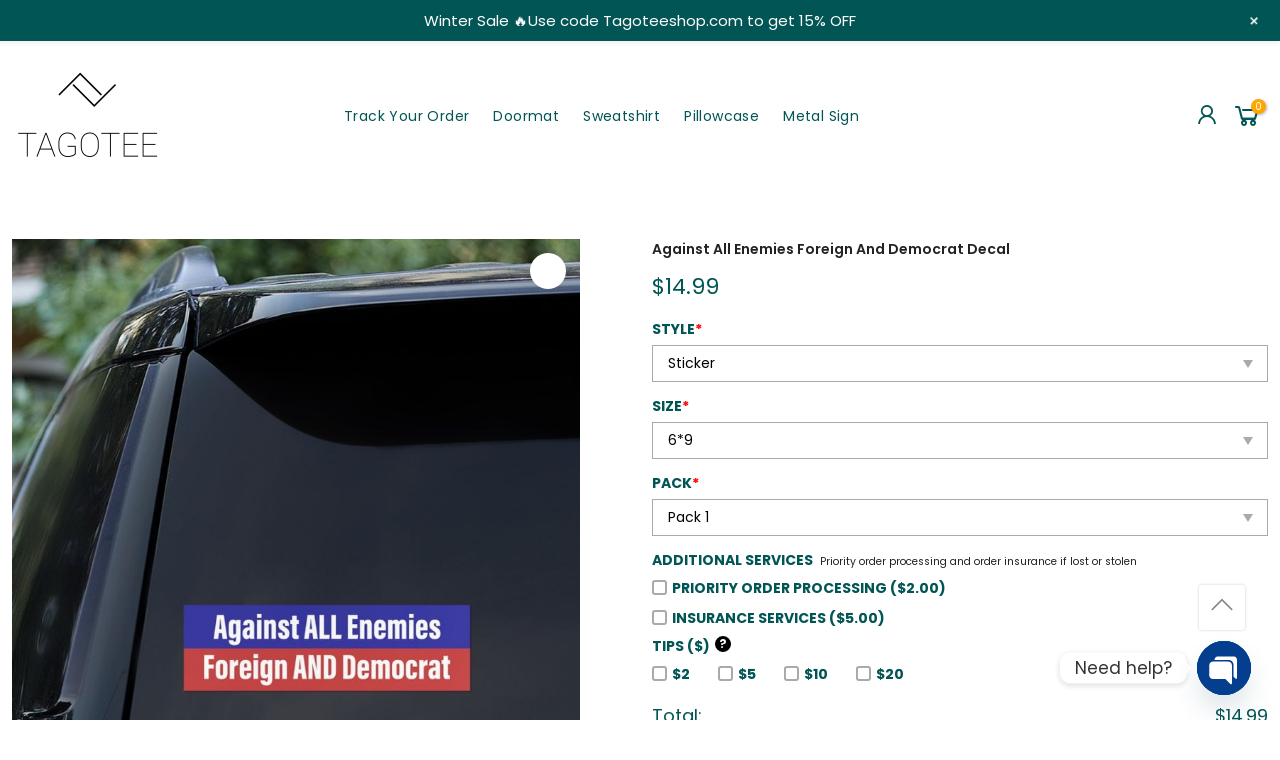

--- FILE ---
content_type: text/html; charset=UTF-8
request_url: https://tagoteeshop.com/item/against-all-enemies-foreign-and-democrat-decal/
body_size: 25555
content:
<!DOCTYPE html>
<html xmlns="http://www.w3.org/1999/xhtml" lang="vi" xml:lang="vi">

<head>
	
<meta name="google-site-verification" content="9yeeoIHKBcZV2d4GYkm6awqm1tEPl5Zhh3Nqzq1OEsw" />
    <meta charset="UTF-8">
    <meta http-equiv="X-UA-Compatible" content="IE=edge">
    <meta name="viewport" content="width=device-width, initial-scale=1.0, maximum-scale=1.0, user-scalable=no" />
    <link rel="profile" href="https://gmpg.org/xfn/11">
    
    
    <link href="https://tagoteeshop.com/wp-content/cache/perfmatters/tagoteeshop.com/fonts/c98203533166.google-fonts.css" rel="stylesheet">
    <title>Against All Enemies Foreign And Democrat Decal &#8211; Tagoteeshop</title>
<meta name='robots' content='noindex, nofollow' />
<script>window._wca = window._wca || [];</script>
<script type='application/javascript'  id='pys-version-script'>console.log('PixelYourSite Free version 11.1.5.2');</script>
<link rel='dns-prefetch' href='//stats.wp.com' />
<link rel="alternate" type="application/rss+xml" title="Tagoteeshop &raquo; Feed" href="https://tagoteeshop.com/feed/" />
<style id='wp-img-auto-sizes-contain-inline-css' type='text/css'>
img:is([sizes=auto i],[sizes^="auto," i]){contain-intrinsic-size:3000px 1500px}
/*# sourceURL=wp-img-auto-sizes-contain-inline-css */
</style>
<link rel='stylesheet' id='wp-notification-bars-css' href='https://tagoteeshop.com/wp-content/plugins/wp-notification-bars/public/css/wp-notification-bars-public.css?ver=1.0.12' type='text/css' media='all' />
<link rel='stylesheet' id='mc-9pay-css' href='https://tagoteeshop.com/wp-content/plugins/9pay-gateway/public/css/mc-ninepay-public.css?ver=2.0' type='text/css' media='all' />
<link rel='stylesheet' id='chaty-css-css' href='https://tagoteeshop.com/wp-content/plugins/chaty-pro/css/chaty-front.min.css?ver=3.31732111277' type='text/css' media='all' />
<link rel='stylesheet' id='gn-frontend-gnfollow-style-css' href='https://tagoteeshop.com/wp-content/plugins/gn-publisher/assets/css/gn-frontend-gnfollow.min.css?ver=1.5.26' type='text/css' media='all' />
<link rel='stylesheet' id='berocket_tab_manager_frontend_style-css' href='https://tagoteeshop.com/wp-content/plugins/product-tabs-manager-for-woocommerce/css/frontend.css?ver=1.2.1.2' type='text/css' media='all' />
<link rel='stylesheet' id='wcpa-datetime-css' href='https://tagoteeshop.com/wp-content/plugins/woo-custom-product-addons-pro/assets/plugins/datetimepicker/jquery.datetimepicker.min.css?ver=4.2.3' type='text/css' media='all' />
<link rel='stylesheet' id='wcpa-colorpicker-css' href='https://tagoteeshop.com/wp-content/plugins/woo-custom-product-addons-pro/assets/plugins/spectrum/spectrum.min.css?ver=4.2.3' type='text/css' media='all' />
<link rel='stylesheet' id='wcpa-frontend-css' href='https://tagoteeshop.com/wp-content/plugins/woo-custom-product-addons-pro/assets/css/frontend.min.css?ver=4.2.3' type='text/css' media='all' />
<link rel='stylesheet' id='photoswipe-css' href='https://tagoteeshop.com/wp-content/plugins/woocommerce/assets/css/photoswipe/photoswipe.min.css?ver=9.8.6' type='text/css' media='all' />
<link rel='stylesheet' id='photoswipe-default-skin-css' href='https://tagoteeshop.com/wp-content/plugins/woocommerce/assets/css/photoswipe/default-skin/default-skin.min.css?ver=9.8.6' type='text/css' media='all' />
<link rel='stylesheet' id='woocommerce-layout-css' href='https://tagoteeshop.com/wp-content/plugins/woocommerce/assets/css/woocommerce-layout.css?ver=9.8.6' type='text/css' media='all' />
<style id='woocommerce-layout-inline-css' type='text/css'>

	.infinite-scroll .woocommerce-pagination {
		display: none;
	}
/*# sourceURL=woocommerce-layout-inline-css */
</style>
<link rel='stylesheet' id='woocommerce-smallscreen-css' href='https://tagoteeshop.com/wp-content/plugins/woocommerce/assets/css/woocommerce-smallscreen.css?ver=9.8.6' type='text/css' media='only screen and (max-width: 768px)' />
<link rel='stylesheet' id='woocommerce-general-css' href='https://tagoteeshop.com/wp-content/plugins/woocommerce/assets/css/woocommerce.css?ver=9.8.6' type='text/css' media='all' />
<style id='woocommerce-inline-inline-css' type='text/css'>
.woocommerce form .form-row .required { visibility: visible; }
/*# sourceURL=woocommerce-inline-inline-css */
</style>
<link rel='stylesheet' id='woo-variation-gallery-slider-css' href='https://tagoteeshop.com/wp-content/plugins/woo-variation-gallery/assets/css/slick.min.css?ver=1.8.1' type='text/css' media='all' />
<link rel='stylesheet' id='woo-variation-gallery-css' href='https://tagoteeshop.com/wp-content/plugins/woo-variation-gallery/assets/css/frontend.min.css?ver=1741659495' type='text/css' media='all' />
<style id='woo-variation-gallery-inline-css' type='text/css'>
:root {--wvg-thumbnail-item: 4;--wvg-thumbnail-item-gap: 20px;--wvg-single-image-size: 0px;--wvg-gallery-width: 100%;--wvg-gallery-margin: 30px;}/* Default Width */.woo-variation-product-gallery {max-width: 100% !important;width: 100%;}/* Medium Devices, Desktops *//* Small Devices, Tablets *//* Extra Small Devices, Phones */
/*# sourceURL=woo-variation-gallery-inline-css */
</style>
<link rel='stylesheet' id='brands-styles-css' href='https://tagoteeshop.com/wp-content/plugins/woocommerce/assets/css/brands.css?ver=9.8.6' type='text/css' media='all' />
<link rel='stylesheet' id='hnc-swiper-style-css' href='https://tagoteeshop.com/wp-content/themes/hnc-tshirtshopping/assets/swiper/swiper-bundle.min.css?ver=654447474' type='text/css' media='all' />
<link rel='stylesheet' id='hnc-theme-bootstrap-css' href='https://tagoteeshop.com/wp-content/themes/hnc-tshirtshopping/assets/bootstrap-502/css/bootstrap.min.css?ver=6.9' type='text/css' media='all' />
<link rel='stylesheet' id='hnc-theme-style-css' href='https://tagoteeshop.com/wp-content/themes/hnc-tshirtshopping/main.css?ver=6.9' type='text/css' media='all' />
<link rel='stylesheet' id='hnc-aos-style-css' href='https://tagoteeshop.com/wp-content/themes/hnc-tshirtshopping/assets/aos/aos.css?ver=6.9' type='text/css' media='all' />
<link rel='stylesheet' id='hnc-line-awesome-css' href='https://tagoteeshop.com/wp-content/themes/hnc-tshirtshopping/assets/line-awesome/css/line-awesome.min.css?ver=6.9' type='text/css' media='all' />
<link rel='stylesheet' id='code-snippets-site-styles-css' href='https://tagoteeshop.com/?code-snippets-css=1&#038;ver=8' type='text/css' media='all' />
<link rel='stylesheet' id='sgbmsm-css-css' href='https://tagoteeshop.com/wp-content/plugins/salesgen-upsell/modules/upsell/assets/css/styles.min.css?ver=0.9.2' type='text/css' media='all' />
<style id='sgbmsm-css-inline-css' type='text/css'>
body .salesgen-ub-announcement-product{text-align:left}
/*# sourceURL=sgbmsm-css-inline-css */
</style>
<script type="text/template" id="tmpl-variation-template">
	<div class="woocommerce-variation-description">{{{ data.variation.variation_description }}}</div>
	<div class="woocommerce-variation-price">{{{ data.variation.price_html }}}</div>
	<div class="woocommerce-variation-availability">{{{ data.variation.availability_html }}}</div>
</script>
<script type="text/template" id="tmpl-unavailable-variation-template">
	<p>Sorry, this product is unavailable. Please choose a different combination.</p>
</script>
<script type="text/javascript" src="https://tagoteeshop.com/wp-includes/js/jquery/jquery.min.js?ver=3.7.1" id="jquery-core-js"></script>
<script type="text/javascript" src="https://tagoteeshop.com/wp-includes/js/jquery/jquery-migrate.min.js?ver=3.4.1" id="jquery-migrate-js"></script>
<script type="text/javascript" src="https://tagoteeshop.com/wp-content/plugins/9pay-gateway/public/js/mc-ninepay-public.js?ver=2.0" id="mc-9pay-js"></script>
<script type="text/javascript" src="https://tagoteeshop.com/wp-content/plugins/woocommerce/assets/js/jquery-blockui/jquery.blockUI.min.js?ver=2.7.0-wc.9.8.6" id="jquery-blockui-js" data-wp-strategy="defer"></script>
<script type="text/javascript" id="wc-add-to-cart-js-extra">
/* <![CDATA[ */
var wc_add_to_cart_params = {"ajax_url":"/wp-admin/admin-ajax.php","wc_ajax_url":"/?wc-ajax=%%endpoint%%","i18n_view_cart":"View cart","cart_url":"https://tagoteeshop.com/cart/","is_cart":"","cart_redirect_after_add":"no"};
//# sourceURL=wc-add-to-cart-js-extra
/* ]]> */
</script>
<script type="text/javascript" src="https://tagoteeshop.com/wp-content/plugins/woocommerce/assets/js/frontend/add-to-cart.min.js?ver=9.8.6" id="wc-add-to-cart-js" defer="defer" data-wp-strategy="defer"></script>
<script type="text/javascript" src="https://tagoteeshop.com/wp-content/plugins/woocommerce/assets/js/zoom/jquery.zoom.min.js?ver=1.7.21-wc.9.8.6" id="zoom-js" defer="defer" data-wp-strategy="defer"></script>
<script type="text/javascript" src="https://tagoteeshop.com/wp-content/plugins/woocommerce/assets/js/photoswipe/photoswipe.min.js?ver=4.1.1-wc.9.8.6" id="photoswipe-js" defer="defer" data-wp-strategy="defer"></script>
<script type="text/javascript" src="https://tagoteeshop.com/wp-content/plugins/woocommerce/assets/js/photoswipe/photoswipe-ui-default.min.js?ver=4.1.1-wc.9.8.6" id="photoswipe-ui-default-js" defer="defer" data-wp-strategy="defer"></script>
<script type="text/javascript" id="wc-single-product-js-extra">
/* <![CDATA[ */
var wc_single_product_params = {"i18n_required_rating_text":"Please select a rating","i18n_rating_options":["1 of 5 stars","2 of 5 stars","3 of 5 stars","4 of 5 stars","5 of 5 stars"],"i18n_product_gallery_trigger_text":"View full-screen image gallery","review_rating_required":"yes","flexslider":{"rtl":false,"animation":"slide","smoothHeight":true,"directionNav":false,"controlNav":"thumbnails","slideshow":false,"animationSpeed":500,"animationLoop":false,"allowOneSlide":false},"zoom_enabled":"1","zoom_options":[],"photoswipe_enabled":"1","photoswipe_options":{"shareEl":false,"closeOnScroll":false,"history":false,"hideAnimationDuration":0,"showAnimationDuration":0},"flexslider_enabled":""};
//# sourceURL=wc-single-product-js-extra
/* ]]> */
</script>
<script type="text/javascript" src="https://tagoteeshop.com/wp-content/plugins/woocommerce/assets/js/frontend/single-product.min.js?ver=9.8.6" id="wc-single-product-js" defer="defer" data-wp-strategy="defer"></script>
<script type="text/javascript" src="https://tagoteeshop.com/wp-content/plugins/woocommerce/assets/js/js-cookie/js.cookie.min.js?ver=2.1.4-wc.9.8.6" id="js-cookie-js" defer="defer" data-wp-strategy="defer"></script>
<script type="text/javascript" id="woocommerce-js-extra">
/* <![CDATA[ */
var woocommerce_params = {"ajax_url":"/wp-admin/admin-ajax.php","wc_ajax_url":"/?wc-ajax=%%endpoint%%","i18n_password_show":"Show password","i18n_password_hide":"Hide password"};
//# sourceURL=woocommerce-js-extra
/* ]]> */
</script>
<script type="text/javascript" src="https://tagoteeshop.com/wp-content/plugins/woocommerce/assets/js/frontend/woocommerce.min.js?ver=9.8.6" id="woocommerce-js" defer="defer" data-wp-strategy="defer"></script>
<script type="text/javascript" src="https://tagoteeshop.com/wp-content/plugins/wp-notification-bars/public/js/wp-notification-bars-public.js?ver=1.0.12" id="wp-notification-bars-js"></script>
<script type="text/javascript" src="https://tagoteeshop.com/wp-includes/js/underscore.min.js?ver=1.13.7" id="underscore-js"></script>
<script type="text/javascript" id="wp-util-js-extra">
/* <![CDATA[ */
var _wpUtilSettings = {"ajax":{"url":"/wp-admin/admin-ajax.php"}};
//# sourceURL=wp-util-js-extra
/* ]]> */
</script>
<script type="text/javascript" src="https://tagoteeshop.com/wp-includes/js/wp-util.min.js?ver=6.9" id="wp-util-js"></script>
<script type="text/javascript" src="https://tagoteeshop.com/wp-content/themes/hnc-tshirtshopping/assets/swiper/swiper-bundle.min.js?ver=562428561" id="hnc-swiper-min-js-js"></script>
<script type="text/javascript" src="https://tagoteeshop.com/wp-content/themes/hnc-tshirtshopping/assets/aos/aos.js?ver=403727056" id="hnc-aos-min-js-js"></script>
<script type="text/javascript" src="https://stats.wp.com/s-202604.js" id="woocommerce-analytics-js" defer="defer" data-wp-strategy="defer"></script>
<script type="text/javascript" src="https://tagoteeshop.com/wp-content/plugins/pixelyoursite/dist/scripts/jquery.bind-first-0.2.3.min.js?ver=0.2.3" id="jquery-bind-first-js"></script>
<script type="text/javascript" src="https://tagoteeshop.com/wp-content/plugins/pixelyoursite/dist/scripts/js.cookie-2.1.3.min.js?ver=2.1.3" id="js-cookie-pys-js"></script>
<script type="text/javascript" src="https://tagoteeshop.com/wp-content/plugins/pixelyoursite/dist/scripts/tld.min.js?ver=2.3.1" id="js-tld-js"></script>
<script type="text/javascript" id="pys-js-extra">
/* <![CDATA[ */
var pysOptions = {"staticEvents":{"facebook":{"woo_view_content":[{"delay":0,"type":"static","name":"ViewContent","pixelIds":["1063816875509703"],"eventID":"5fad7cf9-817a-4024-a7c2-a10758099394","params":{"content_ids":["269965"],"content_type":"product","tags":"Sticker","content_name":"Against All Enemies Foreign And Democrat Decal","category_name":"Sticker","value":"14.99","currency":"USD","contents":[{"id":"269965","quantity":1}],"product_price":"14.99","page_title":"Against All Enemies Foreign And Democrat Decal","post_type":"product","post_id":269965,"plugin":"PixelYourSite","user_role":"guest","event_url":"tagoteeshop.com/item/against-all-enemies-foreign-and-democrat-decal/"},"e_id":"woo_view_content","ids":[],"hasTimeWindow":false,"timeWindow":0,"woo_order":"","edd_order":""}],"init_event":[{"delay":0,"type":"static","ajaxFire":false,"name":"PageView","pixelIds":["1063816875509703"],"eventID":"a9814820-f205-48f4-9600-07ae1913df6c","params":{"page_title":"Against All Enemies Foreign And Democrat Decal","post_type":"product","post_id":269965,"plugin":"PixelYourSite","user_role":"guest","event_url":"tagoteeshop.com/item/against-all-enemies-foreign-and-democrat-decal/"},"e_id":"init_event","ids":[],"hasTimeWindow":false,"timeWindow":0,"woo_order":"","edd_order":""}]}},"dynamicEvents":[],"triggerEvents":[],"triggerEventTypes":[],"facebook":{"pixelIds":["1063816875509703"],"advancedMatching":[],"advancedMatchingEnabled":false,"removeMetadata":false,"wooVariableAsSimple":false,"serverApiEnabled":false,"wooCRSendFromServer":false,"send_external_id":null,"enabled_medical":false,"do_not_track_medical_param":["event_url","post_title","page_title","landing_page","content_name","categories","category_name","tags"],"meta_ldu":false},"debug":"","siteUrl":"https://tagoteeshop.com","ajaxUrl":"https://tagoteeshop.com/wp-admin/admin-ajax.php","ajax_event":"a37ab14f46","enable_remove_download_url_param":"1","cookie_duration":"7","last_visit_duration":"60","enable_success_send_form":"","ajaxForServerEvent":"1","ajaxForServerStaticEvent":"1","useSendBeacon":"1","send_external_id":"1","external_id_expire":"180","track_cookie_for_subdomains":"1","google_consent_mode":"1","gdpr":{"ajax_enabled":false,"all_disabled_by_api":false,"facebook_disabled_by_api":false,"analytics_disabled_by_api":false,"google_ads_disabled_by_api":false,"pinterest_disabled_by_api":false,"bing_disabled_by_api":false,"reddit_disabled_by_api":false,"externalID_disabled_by_api":false,"facebook_prior_consent_enabled":true,"analytics_prior_consent_enabled":true,"google_ads_prior_consent_enabled":null,"pinterest_prior_consent_enabled":true,"bing_prior_consent_enabled":true,"cookiebot_integration_enabled":false,"cookiebot_facebook_consent_category":"marketing","cookiebot_analytics_consent_category":"statistics","cookiebot_tiktok_consent_category":"marketing","cookiebot_google_ads_consent_category":"marketing","cookiebot_pinterest_consent_category":"marketing","cookiebot_bing_consent_category":"marketing","consent_magic_integration_enabled":false,"real_cookie_banner_integration_enabled":false,"cookie_notice_integration_enabled":false,"cookie_law_info_integration_enabled":false,"analytics_storage":{"enabled":true,"value":"granted","filter":false},"ad_storage":{"enabled":true,"value":"granted","filter":false},"ad_user_data":{"enabled":true,"value":"granted","filter":false},"ad_personalization":{"enabled":true,"value":"granted","filter":false}},"cookie":{"disabled_all_cookie":false,"disabled_start_session_cookie":false,"disabled_advanced_form_data_cookie":false,"disabled_landing_page_cookie":false,"disabled_first_visit_cookie":false,"disabled_trafficsource_cookie":false,"disabled_utmTerms_cookie":false,"disabled_utmId_cookie":false},"tracking_analytics":{"TrafficSource":"direct","TrafficLanding":"undefined","TrafficUtms":[],"TrafficUtmsId":[]},"GATags":{"ga_datalayer_type":"default","ga_datalayer_name":"dataLayerPYS"},"woo":{"enabled":true,"enabled_save_data_to_orders":true,"addToCartOnButtonEnabled":true,"addToCartOnButtonValueEnabled":true,"addToCartOnButtonValueOption":"price","singleProductId":269965,"removeFromCartSelector":"form.woocommerce-cart-form .remove","addToCartCatchMethod":"add_cart_hook","is_order_received_page":false,"containOrderId":false},"edd":{"enabled":false},"cache_bypass":"1768786800"};
//# sourceURL=pys-js-extra
/* ]]> */
</script>
<script type="text/javascript" src="https://tagoteeshop.com/wp-content/plugins/pixelyoursite/dist/scripts/public.js?ver=11.1.5.2" id="pys-js"></script>
<link rel="https://api.w.org/" href="https://tagoteeshop.com/api/" /><link rel="alternate" title="JSON" type="application/json" href="https://tagoteeshop.com/api/wp/v2/product/269965" /><link rel="canonical" href="https://tagoteeshop.com/item/against-all-enemies-foreign-and-democrat-decal/" />
<link rel='shortlink' href='https://tagoteeshop.com/?p=269965' />
<style></style><style>.woocommerce .products ul, .woocommerce ul.products {
    margin: 0 0 0em;
}

img.zoomImg {
    display:inline !important; 
}

/* video lightbox */

.pswp__zoom-wrap {
    text-align: center;
}

.pswp__zoom-wrap::before {
    content: '';
    display: inline-block;
    height: 100%;
    vertical-align: middle;
}

.pswp div.wrapper {
    line-height: 0;
    width: 100%;
    max-width: 100%;
    position: relative;
    display: inline-block;
    vertical-align: middle;
    margin: 0 auto;
    text-align: center;
    z-index: 1045;
}
</style>

<script>jQuery(document).ready(function ($) {
    // lazy load
    if ('') {
        jQuery.extend(jQuery.lazyLoadXT, {
            srcAttr: 'data-src',
            visibleOnly: false,
            updateEvent: 'load orientationchange resize scroll touchmove focus hover'
        });
    }

    // for all images on home/shop
    if ('') {
        setTimeout(function () {
            cropImage();
        }, 0);
    }

    if ('')
        cropImage('.fifu-slider');

    // for all images at single product page
    setTimeout(function () {
        resizeImg($);
        jQuery('a.woocommerce-product-gallery__trigger').css('visibility', 'visible');
    }, 2500);

    // hover effects
    if ('')
        addHoverEffect($);

    // woocommerce lightbox/zoom
    disableClick($);
    disableLink($);

    // lightbox
    jQuery('div.woocommerce-product-gallery').on('mouseover', function () {
        replace_lightbox_image_size_speedup();
        replace_lightbox_image_size_flickr();
    });
});

jQuery(document).ajaxComplete(function ($) {
    addHoverEffect($);
});

jQuery(window).on('ajaxComplete', function () {
    if ('') {
        setTimeout(function () {
            jQuery(window).lazyLoadXT();
        }, 300);
    }
});

jQuery(window).on('load', function () {
    jQuery('.flex-viewport').css('height', '100%');
});

function addHoverEffect($) {
    jQuery('.post-thumbnail, .featured-image > a > img').each(function (index) {
        if ("")
            jQuery(this).replaceWith('<div id="hover" class=""><div><figure>'.concat(jQuery(this).parent().html()).concat('</figure></div></div>'));
    });

    jQuery('img.attachment-woocommerce_thumbnail').each(function (index) {
        if (jQuery(this).parent().parent().html().search('woocommerce-LoopProduct-link') < 0)
            return;
        if ("")
            jQuery(this).replaceWith('<div id="hover" class=""><div><figure>'.concat(jQuery(this).context.outerHTML).concat('</figure></div></div>'));
    });
}

function resizeImg($) {
    var imgSelector = ".post img, .page img, .widget-content img, .product img, .wp-admin img, .tax-product_cat img, .fifu img";
    var resizeImage = function (sSel) {
        jQuery(sSel).each(function () {
            //original size
            var width = $(this)['0'].naturalWidth;
            var height = $(this)['0'].naturalHeight;

            //100%
            var src = jQuery(this)['0'].src;
            if (src.includes('staticflickr.com') || src.includes('storage.googleapis.com/fifu')) {
                var ratio = width / height;
                jQuery(this).attr('data-large_image_width', jQuery(window).width() * ratio);
                jQuery(this).attr('data-large_image_height', jQuery(window).width());
            } else {
                jQuery(this).attr('data-large_image_width', width);
                jQuery(this).attr('data-large_image_height', height);
            }
        });
    };
    resizeImage(imgSelector);
}

function cropImage(selector) {
    if (!selector)
        selector = "a.woocommerce-LoopProduct-link.woocommerce-loop-product__link, div[id^='post'] , .fifu-slider";

    ratio = "4:3";
    ratio_w = ratio.split(':')[0];
    ratio_h = ratio.split(':')[1];
    // div.g1-frame-inner is for bimber theme
    jQuery(selector).find('img, div.g1-frame-inner').each(function (index) {
        var width = jQuery(this).parent().css('width').replace('px', '');
        width = width != 0 ? width : jQuery(this).parent().parent().css('width').replace('px', '');
        width = width != 0 ? width : jQuery(this).parent().parent().parent().css('width').replace('px', '');
        jQuery(this).attr('style', 'height: ' + (width * ratio_h / ratio_w) + 'px !important');
        jQuery(this).css('width', '100%');
        jQuery(this).css('object-fit', 'cover');
    });
}

function disableClick($) {
    if ('') {
        jQuery('.woocommerce-product-gallery__image').each(function (index) {
            jQuery(this).children().click(function () {
                return false;
            });
            jQuery(this).children().children().css("cursor", "default");
        });
    }
}

function disableLink($) {
    if ('') {
        jQuery('.woocommerce-product-gallery__image').each(function (index) {
            jQuery(this).children().attr("href", "");
        });
    }
}

jQuery(document).ajaxSuccess(function () {
    if ('')
        cropImage();
});

// variable product
jQuery(document).ready(function ($) {
    jQuery('.variations select').click(function () {
        jQuery('a.woocommerce-product-gallery__trigger').css('visibility', 'hidden');
        setTimeout(function () {
            resizeImg($);
            jQuery('a.woocommerce-product-gallery__trigger').css('visibility', 'visible');
        }, 500);
    });

    if ("1")
        return;

    jQuery('.variations select').change(function () {
        attribute = jQuery(this).attr('name');
        value = jQuery(this).children("option:selected").val();
        newUrl = '?';
        var i = 0;
        jQuery('.variations td.value select').each(function (index) {
            if (jQuery(this)[0].value)
                newUrl += jQuery(this)[0].name + "=" + jQuery(this)[0].value + "&";
            i++;
        });

        var count = (newUrl.match(/attribute_/g) || []).length;
        if (count == i) {
            jQuery('div.woocommerce-product-gallery').css('opacity', 0).css('transition', 'width 0s');
            //jQuery.ajax({url: newUrl, async: true, success: function (result) {jQuery('body').html(result);}});
            window.location.replace(newUrl);
        } else {
            jQuery('ol.flex-control-nav').css('opacity', 0).css('transition', 'width 0s');
        }
    });

    jQuery('.reset_variations').click(function () {
        arr = window.location.href.split("?");
        if (arr.length > 1)
            window.location.replace(arr[0] + "#");
    });
});

//function fifu_get_image_html_api($post_id) {
//    var html = null;
//    var href = window.location.href;
//    var index = href.indexOf('/wp-admin');
//    var homeUrl = href.substring(0, index);
//    jQuery.ajax({
//        url: homeUrl + "/wp-json/fifu-premium/v1/url/" + $post_id,
//        async: false,
//        success: function (data) {
//            html = data;
//        },
//        error: function (jqXHR, textStatus, errorThrown) {
//            console.log(jqXHR);
//            console.log(textStatus);
//            console.log(errorThrown);
//        }
//    });
//    return html;
//}

function lightbox_size_auto(width, height, flickr) {
    longest = width;

    if (width == height) {
        if (longest <= 75)
            return flickr ? '_s' : '75';
        if (longest <= 150)
            return flickr ? '_q' : '150';
    }
    if (longest <= 100)
        return flickr ? '_t' : '100';
    if (longest <= 240)
        return flickr ? '_m' : '240';

    longest *= 0.9;

    if (longest <= 320)
        return flickr ? '_n' : '320';
    if (longest <= 500)
        return flickr ? '' : '500';
    if (longest <= 640)
        return flickr ? '_z' : '640';
    if (longest <= 800)
        return flickr ? '_c' : '800';
    return flickr ? '_b' : '1024';
}

function replace_lightbox_image_size_speedup() {
    selector = 'img[data-large_image*="storage.googleapis.com/fifu"]';
    jQuery(selector).each(function (index) {
        large_img = jQuery(this);
        url = large_img.attr('data-large_image');
        if (!url)
            return;
        width = lightbox_size_auto(window.innerWidth, window.innerHeight, false);
        url = url.replace(/img.*/, 'img-' + width + '.webp');
        jQuery(this).attr('data-large_image', url);
    });
}

function replace_lightbox_image_size_flickr() {
    selector = 'img[data-large_image*="staticflickr.com"]';
    jQuery(selector).each(function (index) {
        large_img = jQuery(this);
        url = large_img.attr('data-large_image');
        if (!url)
            return;
        width = lightbox_size_auto(window.innerWidth, window.innerHeight, true);
        url = url.replace(/(_.)*[.]jpg/, width + '.jpg');
        jQuery(this).attr('data-large_image', url);
    });
}
</script>
<style>[class$="woocommerce-product-gallery__trigger"] {visibility:hidden;}</style>	<style>img#wpstats{display:none}</style>
			<noscript><style>.woocommerce-product-gallery{ opacity: 1 !important; }</style></noscript>
	<link rel="icon" href="https://tagoteeshop.com/wp-content/uploads/2022/03/cropped-tagotee-site-icon-1-32x32.png" sizes="32x32" />
<link rel="icon" href="https://tagoteeshop.com/wp-content/uploads/2022/03/cropped-tagotee-site-icon-1-192x192.png" sizes="192x192" />
<link rel="apple-touch-icon" href="https://tagoteeshop.com/wp-content/uploads/2022/03/cropped-tagotee-site-icon-1-180x180.png" />
<meta name="msapplication-TileImage" content="https://tagoteeshop.com/wp-content/uploads/2022/03/cropped-tagotee-site-icon-1-270x270.png" />
		<style type="text/css" id="wp-custom-css">
			.hnc-top-bar{
	padding: 0;
}		</style>
		<link rel='stylesheet' id='wc-blocks-style-css' href='https://tagoteeshop.com/wp-content/plugins/woocommerce/assets/client/blocks/wc-blocks.css?ver=wc-9.8.6' type='text/css' media='all' />
<link rel='stylesheet' id='fifu-woo-css' href='https://tagoteeshop.com/wp-content/plugins/show-link-image/includes/html/css/woo.css?ver=6.9' type='text/css' media='all' />
</head>

<body class="wp-singular product-template-default single single-product postid-269965 wp-custom-logo wp-theme-hnc-tshirtshopping theme-hnc-tshirtshopping woocommerce woocommerce-page woocommerce-no-js sptpro-smart-tabs woo-variation-gallery woo-variation-gallery-theme-hnc-tshirtshopping">



<!--     <div id="nt_search_canvas" class="nt_fk_canvas">
        <div class="d-flex flex-column h-100">
            <div class="widget-header d-flex align-items-center justify-content-center">
                <h3 class="widget-title">Search Our Site</h3><div class="close_pp"><i class="las la-times"></i></div>
            </div>
			
			
        </div>


    </div> -->

    
    <div id="nt_menu_canvas" class="nt_fk_canvas nt_sleft hnc-mobile-nav menu-from-left">
        <div class="mb_nav_tabs">
            <div class="mb_nav_title d-flex align-items-center justify-content-center">
                <span class="db truncate">Menu</span>
            </div>
        </div>
        <div class="hnc-menu-mobile">

        
        <div class="menu-mobile-menu-container"><ul id="menu-mobile-menu" class="menu"><li id="menu-item-42488" class="menu-item menu-item-type-post_type menu-item-object-page menu-item-42488 item-level-0 menu-item-design-default menu-simple-dropdown item-event-hover"><a href="https://tagoteeshop.com/?page_id=34" class="woodmart-nav-link"><span>Refund policy</span></a></li>
<li id="menu-item-42489" class="menu-item menu-item-type-post_type menu-item-object-page menu-item-42489 item-level-0 menu-item-design-default menu-simple-dropdown item-event-hover"><a href="https://tagoteeshop.com/terms-of-service/" class="woodmart-nav-link"><span>Terms of Service</span></a></li>
<li id="menu-item-42490" class="menu-item menu-item-type-post_type menu-item-object-page menu-item-42490 item-level-0 menu-item-design-default menu-simple-dropdown item-event-hover"><a href="https://tagoteeshop.com/shipping-policy/" class="woodmart-nav-link"><span>Shipping Policy</span></a></li>
<li id="menu-item-42491" class="menu-item menu-item-type-post_type menu-item-object-page menu-item-42491 item-level-0 menu-item-design-default menu-simple-dropdown item-event-hover"><a href="https://tagoteeshop.com/contact-us/" class="woodmart-nav-link"><span>Contact Us</span></a></li>
<li id="menu-item-42492" class="menu-item menu-item-type-post_type menu-item-object-page menu-item-42492 item-level-0 menu-item-design-default menu-simple-dropdown item-event-hover"><a href="https://tagoteeshop.com/my-account/" class="woodmart-nav-link"><span>My account</span></a></li>
<li id="menu-item-42494" class="menu-item menu-item-type-post_type menu-item-object-page menu-item-42494 item-level-0 menu-item-design-default menu-simple-dropdown item-event-hover"><a href="https://tagoteeshop.com/cart/" class="woodmart-nav-link"><span>Cart</span></a></li>
<li id="menu-item-42493" class="menu-item menu-item-type-post_type menu-item-object-page menu-item-42493 item-level-0 menu-item-design-default menu-simple-dropdown item-event-hover"><a href="https://tagoteeshop.com/checkout/" class="woodmart-nav-link"><span>Checkout</span></a></li>
</ul></div>


        </div>
    </div>



    <div class="close_pp pegk pe-7s-close ts__03 cd close_mn_t4 ntpf op__0 pe_none"><i class="las la-times"></i></div>




    <div class="mask-overlay"></div>
    <header id="masthead" class="site-header">
        <div class="hnc-main-header bg-white">
            <div class="hnc-top-bar">
                <div class="container">
                    <div class="row align-items-center">
                        <div class="col-12 col-sm-8 col-md-8 col-lg-8">
                            <div class="header-text text-center text-lg-start">
								                                 </div>
                        </div>
                        <div class="col-6 col-sm-4 col-md-4 col-lg-4">
                        </div>
                    </div>
                </div>
            </div>
            <div class="hnc-header-middle">
                <div class="container">
                    <div class="row align-items-center pt-1 pb-1 pt-lg-0 pb-lg-0">
                        <div class="col-4 d-block d-lg-none">
                            <a href="#" class="push_side push-menu-btn d-flex align-items-center" data-id="#nt_menu_canvas">
                                <svg xmlns="http://www.w3.org/2000/svg" width="30" height="16" viewBox="0 0 30 16">
                                    <rect width="30" height="1.5"></rect>
                                    <rect y="7" width="20" height="1.5"></rect>
                                    <rect y="14" width="30" height="1.5"></rect>
                                </svg>
                            </a>
                        </div>
                        <div class="col-4 col-sm-4 col-md-4 col-lg-3 site-branding">
                                                        <a href="https://tagoteeshop.com" class="header-logo-link" rel="home">
                                <img class="img-header-logo" src="https://tagoteeshop.com/wp-content/uploads/2022/03/tagotee-logo-1-150x150.png" alt="logo">
                            </a>
                        </div>
                        <div class="col-4 col-sm-4 col-md-4 col-lg-6 nav-menu d-none d-lg-block">
                            <div class="hnc-main-navigation">
                                <div class="menu-main-menu-container"><ul id="menu-main-menu" class="menu"><li id="menu-item-42566" class="menu-item menu-item-type-post_type menu-item-object-page menu-item-42566"><a href="https://tagoteeshop.com/track-your-order/">Track Your Order</a></li>
<li id="menu-item-315195" class="menu-item menu-item-type-taxonomy menu-item-object-product_cat menu-item-315195"><a href="https://tagoteeshop.com/product-category/doormat/">Doormat</a></li>
<li id="menu-item-315196" class="menu-item menu-item-type-taxonomy menu-item-object-product_cat menu-item-315196"><a href="https://tagoteeshop.com/product-category/sweatshirt/">Sweatshirt</a></li>
<li id="menu-item-315197" class="menu-item menu-item-type-taxonomy menu-item-object-product_cat menu-item-315197"><a href="https://tagoteeshop.com/product-category/pillowcase/">Pillowcase</a></li>
<li id="menu-item-315198" class="menu-item menu-item-type-taxonomy menu-item-object-product_cat menu-item-315198"><a href="https://tagoteeshop.com/product-category/metal-sign/">Metal Sign</a></li>
</ul></div>                            </div>
                        </div>
                        <div class="col-4 col-sm-4 col-md-4 col-lg-3">
                            <div class="hnc-action">
                                <div class="action-item">
                          
<!--                                 <a class="push_side" data-id="#nt_search_canvas" href="#">
                                        <i class="las la-search"></i>
                                    </a> -->

                                </div>
                                <div class="action-item d-none d-lg-block">
                                    <div class="account">
                                        <a href="https://tagoteeshop.com/my-account/"><i class="las la-user"></i></a>
                                    </div>
                                </div>
                                <div class="action-item">
                                    <div class="cart-toggle">
                                                                                <a href="https://tagoteeshop.com/cart/"><i class="las la-shopping-cart"></i></a>
                                        <div class="count cart-count">0</div>
                                    </div>
                                </div>
                            </div>
                        </div>
                    </div>
                </div>
            </div>
        </div>
    </header>
	<div class="container">
		</div>

					
			
<div class="container">
<div class="woocommerce-notices-wrapper"></div></div>
<div id="product-269965" class="pt-0 pt-lg-5 wcpa_has_options product type-product post-269965 status-publish first instock product_cat-sticker product_tag-sticker has-post-thumbnail purchasable product-type-simple woo-variation-gallery-product">
	<div class="container">
		<div class="row">
			<div class="col-12 col-sm-6 col-md-6 col-lg-6 sticky-section">
				<div class="">
				<div class="position-relative pe-5">
						<div data-product_id="269965" data-variation_id="0" style="float: none; display: block" class="woo-variation-product-gallery woo-variation-product-gallery-thumbnail-columns-4  woo-variation-gallery-no-product-thumbnail woo-variation-gallery-enabled-thumbnail-slider">
		<div class="loading-gallery woo-variation-gallery-wrapper woo-variation-gallery-thumbnail-position-bottom-bottom woo-variation-gallery-product-type-simple">

			<div class="woo-variation-gallery-container preload-style-blur">

				<div class="woo-variation-gallery-slider-wrapper">

					
											<a href="#" class="woo-variation-gallery-trigger woo-variation-gallery-trigger-position-top-right">
							<span class="dashicons dashicons-search"></span>						</a>
					
					<div class="woo-variation-gallery-slider" data-slick='{&quot;slidesToShow&quot;:1,&quot;slidesToScroll&quot;:1,&quot;arrows&quot;:true,&quot;adaptiveHeight&quot;:true,&quot;rtl&quot;:false,&quot;prevArrow&quot;:&quot;&lt;i class=\&quot;wvg-slider-prev-arrow dashicons dashicons-arrow-left-alt2\&quot;&gt;&lt;\/i&gt;&quot;,&quot;nextArrow&quot;:&quot;&lt;i class=\&quot;wvg-slider-next-arrow dashicons dashicons-arrow-right-alt2\&quot;&gt;&lt;\/i&gt;&quot;,&quot;speed&quot;:300,&quot;asNavFor&quot;:&quot;.woo-variation-gallery-thumbnail-slider&quot;}'>
						<div class="wvg-gallery-image"><div><div class="wvg-single-gallery-image-container"><img loading="lazy" width="800" height="1000" src="https://images.tagoteeshop.com/2022/04/regular-608.jpg" class="wp-post-image wvg-post-image attachment-woocommerce_single size-woocommerce_single " alt="Against All Enemies Foreign And Democrat Decal" title="Against All Enemies Foreign And Democrat Decal" data-caption="Against All Enemies Foreign And Democrat Decal" data-src="https://images.tagoteeshop.com/2022/04/regular-608.jpg" data-large_image="https://images.tagoteeshop.com/2022/04/regular-608.jpg" data-large_image_width="800" data-large_image_height="1000" srcset="" sizes="(max-width: 800px) 100vw, 800px"  /></div></div></div>					</div>

									</div> <!-- .woo-variation-gallery-slider-wrapper -->

				<div class="woo-variation-gallery-thumbnail-wrapper">
					<div class="woo-variation-gallery-thumbnail-slider woo-variation-gallery-thumbnail-columns-4" data-slick='{&quot;slidesToShow&quot;:4,&quot;slidesToScroll&quot;:4,&quot;focusOnSelect&quot;:true,&quot;arrows&quot;:true,&quot;asNavFor&quot;:&quot;.woo-variation-gallery-slider&quot;,&quot;centerMode&quot;:true,&quot;infinite&quot;:true,&quot;centerPadding&quot;:&quot;0px&quot;,&quot;vertical&quot;:false,&quot;rtl&quot;:false,&quot;prevArrow&quot;:&quot;&lt;i class=\&quot;wvg-thumbnail-prev-arrow dashicons dashicons-arrow-left-alt2\&quot;&gt;&lt;\/i&gt;&quot;,&quot;nextArrow&quot;:&quot;&lt;i class=\&quot;wvg-thumbnail-next-arrow dashicons dashicons-arrow-right-alt2\&quot;&gt;&lt;\/i&gt;&quot;,&quot;responsive&quot;:[{&quot;breakpoint&quot;:768,&quot;settings&quot;:{&quot;vertical&quot;:false,&quot;rtl&quot;:false}}]}'>
											</div>
				</div> <!-- .woo-variation-gallery-thumbnail-wrapper -->
			</div> <!-- .woo-variation-gallery-container -->
		</div> <!-- .woo-variation-gallery-wrapper -->
	</div> <!-- .woo-variation-product-gallery -->
				</div>
				</div>
			</div>
			<div class="col-12 col-sm-6 col-md-6 col-lg-6">
				<div class="summary entry-summary">
					<h1 class="product_title entry-title">Against All Enemies Foreign And Democrat Decal</h1><p class="price"><span class="woocommerce-Price-amount amount"><bdi><span class="woocommerce-Price-currencySymbol">&#36;</span>14.99</bdi></span></p>

	
	<form class="cart" action="https://tagoteeshop.com/item/against-all-enemies-foreign-and-democrat-decal/" method="post" enctype='multipart/form-data'>
		<div class="wcpa_form_outer"   data-product='{&quot;wc_product_price&quot;:14.99,&quot;wc_product_regular_price&quot;:14.99,&quot;wc_product_price_default&quot;:14.99,&quot;product_title&quot;:&quot;&quot;,&quot;con_unit&quot;:1,&quot;product_id&quot;:269965,&quot;is_variable&quot;:false,&quot;is_grouped&quot;:false,&quot;is_external&quot;:false,&quot;stock_status&quot;:&quot;instock&quot;,&quot;stock_quantity&quot;:null,&quot;product_attributes&quot;:[],&quot;product_cfs&quot;:[]}' data-rules='{"pric_overide_base_price":false,"pric_overide_base_price_if_gt_zero":false,"pric_overide_base_price_fully":false,"pric_cal_option_once":false,"pric_use_as_fee":false,"bind_quantity":false,"quantity_bind_formula":false}'><input type="hidden" name="wcpa_field_key_checker" value="wcpa" /><div class="wcpa_row"><div class="wcpa_form_item wcpa_type_select wcpa_form_id_269896 wcpa_validate_field "        id="wcpa-select-625cd34eace12" data-type="select" ><label for="select-625cd34eace1c">Style<span class="required_ast">*</span></label><div class="select" ><select    name="select-625cd34eace1c" class="wcpa_use_sumo "  required="required" data-validation='{&quot;label&quot;:&quot;Style&quot;,&quot;required&quot;:true,&quot;requiredMessage&quot;:&quot;Field is required&quot;}'><option   value="Sticker" >Sticker</option></select><div class="select_arrow"></div></div></div></div><div class="wcpa_row"><div class="wcpa_form_item wcpa_type_select wcpa_form_id_269896 wcpa_validate_field "        id="wcpa-select-625cd34eace24" data-type="select" ><label for="select-625cd34eace2b">Size<span class="required_ast">*</span></label><div class="select" ><select    name="select-625cd34eace2b" class="wcpa_has_price wcpa_use_sumo "  required="required" data-validation='{&quot;label&quot;:&quot;Size&quot;,&quot;required&quot;:true,&quot;requiredMessage&quot;:&quot;Field is required&quot;}'><option  data-price='{"priceoptions":"different_for_all","type":"select","value":"0","pricingType":"custom","excl_chars_frm_length":"","excl_chars_frm_length_is_regex":false,"taxpu":1,"con_unit":1,"is_fee":false,"is_show_price":false}' value="6*9" >6*9</option><option  data-price='{"priceoptions":"different_for_all","type":"select","value":"3","pricingType":"custom","excl_chars_frm_length":"","excl_chars_frm_length_is_regex":false,"taxpu":1,"con_unit":1,"is_fee":false,"is_show_price":false}' value="8*12" >8*12</option><option  data-price='{"priceoptions":"different_for_all","type":"select","value":"5","pricingType":"custom","excl_chars_frm_length":"","excl_chars_frm_length_is_regex":false,"taxpu":1,"con_unit":1,"is_fee":false,"is_show_price":false}' value="12*12" >12*12</option><option  data-price='{"priceoptions":"different_for_all","type":"select","value":"6","pricingType":"custom","excl_chars_frm_length":"","excl_chars_frm_length_is_regex":false,"taxpu":1,"con_unit":1,"is_fee":false,"is_show_price":false}' value="12*14" >12*14</option></select><div class="select_arrow"></div></div><span class="wcpa_priceouter" style="display:none" ><span class="wcpa_price"><span class="woocommerce-Price-currencySymbol">&#36;</span><span class="price_value">0.00</span></span></span></div></div><div class="wcpa_row"><div class="wcpa_form_item wcpa_type_select wcpa_form_id_269896 wcpa_validate_field "        id="wcpa-select-1650250952102" data-type="select" ><label for="select-1650250952101">Pack<span class="required_ast">*</span></label><div class="select" ><select    name="select-1650250952101" class="wcpa_has_price wcpa_use_sumo "  required="required" data-validation='{&quot;label&quot;:&quot;Pack&quot;,&quot;required&quot;:true,&quot;requiredMessage&quot;:&quot;Field is required&quot;}'><option  data-price='{"priceoptions":"different_for_all","type":"select","value":"0","pricingType":"custom","excl_chars_frm_length":"","excl_chars_frm_length_is_regex":false,"taxpu":1,"con_unit":1,"is_fee":false,"is_show_price":false}' value="Pack 1" >Pack 1</option><option  data-price='{"priceoptions":"different_for_all","type":"select","value":"12","pricingType":"custom","excl_chars_frm_length":"","excl_chars_frm_length_is_regex":false,"taxpu":1,"con_unit":1,"is_fee":false,"is_show_price":false}' value="Pack 2" >Pack 2</option><option  data-price='{"priceoptions":"different_for_all","type":"select","value":"20","pricingType":"custom","excl_chars_frm_length":"","excl_chars_frm_length_is_regex":false,"taxpu":1,"con_unit":1,"is_fee":false,"is_show_price":false}' value="Pack 3" >Pack 3</option><option  data-price='{"priceoptions":"different_for_all","type":"select","value":"25","pricingType":"custom","excl_chars_frm_length":"","excl_chars_frm_length_is_regex":false,"taxpu":1,"con_unit":1,"is_fee":false,"is_show_price":false}' value="Pack 4" >Pack 4</option></select><div class="select_arrow"></div></div><span class="wcpa_priceouter" style="display:none" ><span class="wcpa_price"><span class="woocommerce-Price-currencySymbol">&#36;</span><span class="price_value">0.00</span></span></span></div></div><div class="wcpa_row"><div class="wcpa_form_item wcpa_type_checkbox-group wcpa_form_id_60588 wcpa_validate_field "        id="wcpa-checkbox-group-1629635398737" data-type="checkbox-group" ><label for="checkbox-group-1629635398737">Additional services</label><span class="wcpa_helptext">Priority order processing and order insurance if lost or stolen</span><div class="checkbox-group " data-validation='{&quot;label&quot;:&quot;Additional services&quot;}'><div class="wcpa_checkbox">
                    <input    name="checkbox-group-1629635398737[0]" class="wcpa_has_price " id="checkbox-group-1629635398737_1_0" value="Priority order processing" type="checkbox"  data-price='{"priceoptions":"different_for_all","type":"checkbox-group","value":2,"pricingType":"fixed","excl_chars_frm_length":"","excl_chars_frm_length_is_regex":false,"taxpu":1,"con_unit":1,"is_fee":false,"is_show_price":false}'  >

                    <label for="checkbox-group-1629635398737_1_0"><span class="wcpa_check"></span>Priority order processing ($2.00)</label></div><div class="wcpa_checkbox">
                    <input    name="checkbox-group-1629635398737[1]" class="wcpa_has_price " id="checkbox-group-1629635398737_1_1" value="Insurance services" type="checkbox"  data-price='{"priceoptions":"different_for_all","type":"checkbox-group","value":5,"pricingType":"fixed","excl_chars_frm_length":"","excl_chars_frm_length_is_regex":false,"taxpu":1,"con_unit":1,"is_fee":false,"is_show_price":false}'  >

                    <label for="checkbox-group-1629635398737_1_1"><span class="wcpa_check"></span>Insurance services ($5.00)</label></div></div><span class="wcpa_priceouter" style="display:none" ><span class="wcpa_price"><span class="woocommerce-Price-currencySymbol">&#36;</span><span class="price_value">0.00</span></span></span></div></div><div class="wcpa_row"><div class="wcpa_form_item wcpa_type_checkbox-group wcpa_form_id_271235 wcpa_validate_field "        id="wcpa-checkbox-group-1668222692633" data-type="checkbox-group" ><label for="checkbox-group-1668222692633">Tips ($)<span class="wcpa_tooltip_icon" >?<span class="wcpa_tooltip">Please choose the amount if you want to tip us</span></span></label><div class="checkbox-group checkbox-inline " data-validation='{&quot;label&quot;:&quot;Tips ($)&quot;}'><div class="wcpa_checkbox">
                    <input    name="checkbox-group-1668222692633[0]" class="wcpa_has_price " id="checkbox-group-1668222692633_2_0" value="$2" type="checkbox"  data-price='{"priceoptions":"different_for_all","type":"checkbox-group","value":2,"pricingType":"fixed","excl_chars_frm_length":"","excl_chars_frm_length_is_regex":false,"taxpu":1,"con_unit":1,"is_fee":false,"is_show_price":false}'  >

                    <label for="checkbox-group-1668222692633_2_0"><span class="wcpa_check"></span>$2</label></div><div class="wcpa_checkbox">
                    <input    name="checkbox-group-1668222692633[1]" class="wcpa_has_price " id="checkbox-group-1668222692633_2_1" value="$5" type="checkbox"  data-price='{"priceoptions":"different_for_all","type":"checkbox-group","value":5,"pricingType":"fixed","excl_chars_frm_length":"","excl_chars_frm_length_is_regex":false,"taxpu":1,"con_unit":1,"is_fee":false,"is_show_price":false}'  >

                    <label for="checkbox-group-1668222692633_2_1"><span class="wcpa_check"></span>$5</label></div><div class="wcpa_checkbox">
                    <input    name="checkbox-group-1668222692633[2]" class="wcpa_has_price " id="checkbox-group-1668222692633_2_2" value="$10" type="checkbox"  data-price='{"priceoptions":"different_for_all","type":"checkbox-group","value":10,"pricingType":"fixed","excl_chars_frm_length":"","excl_chars_frm_length_is_regex":false,"taxpu":1,"con_unit":1,"is_fee":false,"is_show_price":false}'  >

                    <label for="checkbox-group-1668222692633_2_2"><span class="wcpa_check"></span>$10</label></div><div class="wcpa_checkbox">
                    <input    name="checkbox-group-1668222692633[3]" class="wcpa_has_price " id="checkbox-group-1668222692633_2_3" value="$20" type="checkbox"  data-price='{"priceoptions":"different_for_all","type":"checkbox-group","value":20,"pricingType":"fixed","excl_chars_frm_length":"","excl_chars_frm_length_is_regex":false,"taxpu":1,"con_unit":1,"is_fee":false,"is_show_price":false}'  >

                    <label for="checkbox-group-1668222692633_2_3"><span class="wcpa_check"></span>$20</label></div></div><span class="wcpa_priceouter" style="display:none" ><span class="wcpa_price"><span class="woocommerce-Price-currencySymbol">&#36;</span><span class="price_value">0.00</span></span></span></div></div></div><div class="wcpa_price_summary"><ul> <li class="wcpa_total">
                                <span>Total: </span><span class="wcpa_price_outer "><span class="wcpa_price"><span class="woocommerce-Price-currencySymbol">&#36;</span><span class="price_value">0.00</span></span></span></li> </ul></div>
		<div class="quantity">
	<button type="button" class="minus"><i class="las la-minus"></i></button>	<label class="screen-reader-text" for="quantity_696d8b7090e7e">Against All Enemies Foreign And Democrat Decal quantity</label>
	<input
		type="number"
				id="quantity_696d8b7090e7e"
		class="input-text qty text"
		name="quantity"
		value="1"
		aria-label="Product quantity"
				min="1"
		max=""
					step="1"
			placeholder=""
			inputmode="numeric"
			autocomplete="off"
			/>
	<button type="button" class="plus"><i class="las la-plus"></i></button></div>

		<button type="submit" name="add-to-cart" value="269965" class="single_add_to_cart_button button alt btn-bounce">Add to cart</button>

			</form>

	<div class="salesgen-bmsm-wrapper bmsm-layout-style1">
						<div class="salesgen-bmsm-heading" data-style="style1">
				<div class="sgboxes">
					<div class="sgbox1">
						<svg height="50pt" viewBox="0 0 512 512" width="50pt" xmlns="http://www.w3.org/2000/svg"><path d="m416.667969 0h-321.335938c-52.566406 0-95.332031 42.765625-95.332031 95.332031v264.53125c0 52.566407 42.765625 95.332031 95.332031 95.332031h97.648438l52.414062 52.410157c2.925781 2.929687 6.765625 4.394531 10.605469 4.394531 3.835938 0 7.675781-1.464844 10.605469-4.394531l52.410156-52.410157h97.648437c52.566407 0 95.332032-42.765624 95.332032-95.332031v-264.53125c.003906-52.566406-42.761719-95.332031-95.328125-95.332031zm65.332031 359.863281c0 36.023438-29.308594 65.332031-65.332031 65.332031h-103.863281c-3.976563 0-7.792969 1.582032-10.605469 4.394532l-46.199219 46.195312-46.199219-46.195312c-2.8125-2.816406-6.625-4.394532-10.605469-4.394532h-103.863281c-36.023437 0-65.332031-29.308593-65.332031-65.332031v-264.53125c0-36.023437 29.308594-65.332031 65.332031-65.332031h321.335938c36.023437 0 65.332031 29.308594 65.332031 65.332031zm0 0"/><path d="m137.859375 134.949219h-50.558594c-2.070312 0-3.75 1.679687-3.75 3.75v10.074219c0 2.070312 1.679688 3.75 3.75 3.75h16.023438v51.378906c0 2.074218 1.679687 3.75 3.75 3.75h11.011719c2.070312 0 3.75-1.675782 3.75-3.75v-51.378906h16.023437c2.070313 0 3.75-1.679688 3.75-3.75v-10.074219c0-2.070313-1.679687-3.75-3.75-3.75zm0 0"/><path d="m160.804688 207.652344c2.070312 0 3.75-1.675782 3.75-3.75v-22.929688h24.871093v22.929688c0 2.074218 1.679688 3.75 3.75 3.75h11.003907c2.074218 0 3.75-1.675782 3.75-3.75v-65.203125c0-2.070313-1.675782-3.75-3.75-3.75h-11.003907c-2.070312 0-3.75 1.679687-3.75 3.75v24.515625h-24.871093v-24.515625c0-2.070313-1.679688-3.75-3.75-3.75h-11.003907c-2.074219 0-3.75 1.679687-3.75 3.75v65.203125c0 2.074218 1.675781 3.75 3.75 3.75zm0 0"/><path d="m257.144531 137.1875c-.597656-1.359375-1.945312-2.238281-3.429687-2.238281h-11.753906c-1.484376 0-2.832032.878906-3.433594 2.238281l-28.730469 65.207031c-.511719 1.15625-.402344 2.496094.292969 3.558594.6875 1.0625 1.871094 1.703125 3.140625 1.703125h11.753906c1.484375 0 2.832031-.878906 3.429687-2.242188l5.546876-12.589843h27.753906l5.546875 12.589843c.597656 1.363282 1.945312 2.242188 3.429687 2.242188h11.753906.023438c2.070312 0 3.75-1.679688 3.75-3.75 0-.675781-.179688-1.304688-.488281-1.851562zm-3.210937 37.964844h-12.191406l6.097656-13.820313zm0 0"/><path d="m351.382812 134.949219h-11.011718c-2.070313 0-3.75 1.679687-3.75 3.75v37.765625l-31.160156-40.066406c-.707032-.914063-1.800782-1.449219-2.957032-1.449219h-11.011718c-2.070313 0-3.75 1.679687-3.75 3.75v65.207031c0 2.070312 1.679687 3.75 3.75 3.75h11.011718c2.070313 0 3.75-1.679688 3.75-3.75v-36.632812l30.222656 38.929687c.710938.917969 1.804688 1.453125 2.960938 1.453125h11.941406c2.070313 0 3.75-1.679688 3.75-3.75v-65.207031c.003906-2.070313-1.675781-3.75-3.746094-3.75zm0 0"/><path d="m402.949219 167.523438 24.140625-26.289063c1.007812-1.09375 1.269531-2.683594.671875-4.042969-.601563-1.363281-1.945313-2.242187-3.433594-2.242187h-13.992187c-1.039063 0-2.027344.429687-2.734376 1.183593l-23.367187 24.898438v-22.332031c0-2.070313-1.679687-3.75-3.75-3.75h-11.007813c-2.070312 0-3.75 1.679687-3.75 3.75v65.203125c0 2.074218 1.679688 3.75 3.75 3.75h11.007813c2.070313 0 3.75-1.675782 3.75-3.75v-16.808594l5.476563-5.90625 18.941406 24.984375c.710937.933594 1.816406 1.480469 2.988281 1.480469h13.058594c1.410156 0 2.703125-.789063 3.34375-2.042969.640625-1.257813.523437-2.765625-.304688-3.90625zm0 0"/><path d="m214.449219 248.808594c-.660157-1.1875-1.914063-1.921875-3.269531-1.921875h-12.035157c-1.316406 0-2.535156.691406-3.214843 1.820312l-14.601563 24.3125-14.601563-24.3125c-.679687-1.128906-1.898437-1.820312-3.214843-1.820312h-12.035157c-1.359374 0-2.609374.734375-3.273437 1.921875-.664063 1.183594-.632813 2.636718.078125 3.792968l23.699219 38.554688v24.6875c0 2.070312 1.679687 3.75 3.75 3.75h11.195312c2.070313 0 3.75-1.679688 3.75-3.75v-24.6875l23.695313-38.554688c.714844-1.160156.742187-2.609374.078125-3.792968zm0 0"/><path d="m247.464844 245.304688c-10.671875 0-19.777344 3.605468-27.0625 10.71875-7.308594 7.140624-11.015625 16.140624-11.015625 26.75 0 10.613281 3.707031 19.613281 11.015625 26.75 7.289062 7.117187 16.394531 10.722656 27.0625 10.722656 10.667968 0 19.769531-3.605469 27.058594-10.722656 7.3125-7.136719 11.019531-16.140626 11.019531-26.75 0-10.609376-3.707031-19.609376-11.019531-26.75-7.285157-7.113282-16.386719-10.71875-27.058594-10.71875zm0 57.367187c-5.457032 0-9.929688-1.886719-13.675782-5.761719-3.777343-3.910156-5.613281-8.53125-5.613281-14.136718 0-5.601563 1.835938-10.226563 5.613281-14.136719 3.746094-3.875 8.21875-5.761719 13.675782-5.761719 5.457031 0 9.929687 1.886719 13.671875 5.757812 3.78125 3.917969 5.621093 8.542969 5.621093 14.140626 0 5.601562-1.839843 10.226562-5.621093 14.136718-3.742188 3.875-8.210938 5.761719-13.671875 5.761719zm0 0"/><path d="m350.074219 246.886719h-11.007813c-2.070312 0-3.75 1.679687-3.75 3.75v36.101562c0 5.023438-1.203125 8.972657-3.574218 11.738281-2.257813 2.636719-5.292969 3.917969-9.28125 3.917969-3.984376 0-7.019532-1.28125-9.277344-3.917969-2.371094-2.765624-3.574219-6.714843-3.574219-11.738281v-36.101562c0-2.070313-1.679687-3.75-3.75-3.75h-11.007813c-2.074218 0-3.75 1.679687-3.75 3.75v36.566406c0 10.394531 2.980469 18.589844 8.863282 24.363281 5.859375 5.757813 13.429687 8.679688 22.496094 8.679688 9.066406 0 16.636718-2.921875 22.5-8.679688 5.882812-5.773437 8.863281-13.96875 8.863281-24.363281v-36.566406c0-2.070313-1.679688-3.75-3.75-3.75zm0 0"/></svg>					</div>
					<div class="sgbox2">
						<div class="sgbmsm-title">Buy More Save More!</div>
						<div class="sgbmsm-text">It’s time to give thanks for all the little things.</div>
					</div>
				</div>
			</div>
						
<ul class="salesgen-bmsm-items sg-has-button" data-discount_type="items" data-style="style1">
											<li>
								<div class="salesgen-bmsm-item-text">
									<span class="salesgen-bmsm-item-label">10% OFF</span>
									<span class="salesgen-bmsm-item-title-wrp">
										<span class="salesgen-bmsm-item-title"> 2 items get <span class="salesgen-bmsm-item-label2">10% OFF</span></span> on cart total	
									</span>
																		<span class="salesgen-bmsm-items-add" data-quantity="2">Buy 2</span>
																</div>
							</li>
														<li>
								<div class="salesgen-bmsm-item-text">
									<span class="salesgen-bmsm-item-label">15% OFF</span>
									<span class="salesgen-bmsm-item-title-wrp">
										<span class="salesgen-bmsm-item-title"> 4 items get <span class="salesgen-bmsm-item-label2">15% OFF</span></span> on cart total	
									</span>
																		<span class="salesgen-bmsm-items-add" data-quantity="4">Buy 4</span>
																</div>
							</li>
														<li>
								<div class="salesgen-bmsm-item-text">
									<span class="salesgen-bmsm-item-label">20% OFF</span>
									<span class="salesgen-bmsm-item-title-wrp">
										<span class="salesgen-bmsm-item-title"> 6 items get <span class="salesgen-bmsm-item-label2">20% OFF</span></span> on cart total	
									</span>
																		<span class="salesgen-bmsm-items-add" data-quantity="6">Buy 6</span>
																</div>
							</li>
										</ul>
</div>
<div class="product_meta mb-3">

	
	
		<div class="sku_wrapper"><strong>SKU:</strong><span class="sku">Tagoteeshop-269914</span></div>

	
	<div class="posted_in"><strong>Category:</strong> <a href="https://tagoteeshop.com/product-category/sticker/" rel="tag">Sticker</a></div>
	<div class="tagged_as"><strong>Tag:</strong> <a href="https://tagoteeshop.com/product-tag/sticker/" rel="tag">Sticker</a></div>
	
</div><h5>More From <a href="https://tagoteeshop.com/product-category/sticker/" style="color:red">Sticker</a></h5><div class="products row row-small large-columns-4 medium-columns-3 small-columns-2">
<div class="product-269979 product product-item has-post-thumbnail col-6 col-sm-3 col-md-3 col-lg-3 mb-3">


        <div class="p-inner">
                <div class="p-image">
				<a href="https://tagoteeshop.com/item/one-nation-under-god-decal/"><img width="500" height="500" src="https://images.tagoteeshop.com/2022/04/regular-2-1-500x500.jpg" class="attachment-woocommerce_thumbnail size-woocommerce_thumbnail" alt="One Nation Under God Decal" decoding="async" fetchpriority="high" /></a>			</div>
               <div class="product-content pt-3">  

				   
				   
               <a href="https://tagoteeshop.com/item/one-nation-under-god-decal/">
                                            <h3 class="woocommerce-loop-product__title overflow-hidden mb-2">One Nation Under God Decal</h3>
                                            </a>
				   
				
	<span class="price"><span class="woocommerce-Price-amount amount"><bdi><span class="woocommerce-Price-currencySymbol">&#36;</span>14.99</bdi></span></span>
				   
				   
			</div>
<!-- 
	 -->
		</div>
    </div>
<div class="product-269971 product product-item has-post-thumbnail col-6 col-sm-3 col-md-3 col-lg-3 mb-3">


        <div class="p-inner">
                <div class="p-image">
				<a href="https://tagoteeshop.com/item/faith-hope-love-adhd-awareness-decal/"><img width="500" height="500" src="https://images.tagoteeshop.com/2022/04/regular-611-500x500.jpg" class="attachment-woocommerce_thumbnail size-woocommerce_thumbnail" alt="Faith Hope Love Adhd Awareness Decal" decoding="async" /></a>			</div>
               <div class="product-content pt-3">  

				   
				   
               <a href="https://tagoteeshop.com/item/faith-hope-love-adhd-awareness-decal/">
                                            <h3 class="woocommerce-loop-product__title overflow-hidden mb-2">Faith Hope Love Adhd Awareness Decal</h3>
                                            </a>
				   
				
	<span class="price"><span class="woocommerce-Price-amount amount"><bdi><span class="woocommerce-Price-currencySymbol">&#36;</span>14.99</bdi></span></span>
				   
				   
			</div>
<!-- 
	 -->
		</div>
    </div>
<div class="product-269973 product product-item has-post-thumbnail col-6 col-sm-3 col-md-3 col-lg-3 mb-3">


        <div class="p-inner">
                <div class="p-image">
				<a href="https://tagoteeshop.com/item/way-maker-miracle-worker-promise-keeper-light-in-the-darkness-god-sticker-decal/"><img width="500" height="500" src="https://images.tagoteeshop.com/2022/04/regular-612-500x500.jpg" class="attachment-woocommerce_thumbnail size-woocommerce_thumbnail" alt="Way Maker Miracle Worker Promise Keeper Light In The Darkness God Sticker Decal" decoding="async" /></a>			</div>
               <div class="product-content pt-3">  

				   
				   
               <a href="https://tagoteeshop.com/item/way-maker-miracle-worker-promise-keeper-light-in-the-darkness-god-sticker-decal/">
                                            <h3 class="woocommerce-loop-product__title overflow-hidden mb-2">Way Maker Miracle Worker Promise Keeper Light In The Darkness God Sticker Decal</h3>
                                            </a>
				   
				
	<span class="price"><span class="woocommerce-Price-amount amount"><bdi><span class="woocommerce-Price-currencySymbol">&#36;</span>14.99</bdi></span></span>
				   
				   
			</div>
<!-- 
	 -->
		</div>
    </div>
<div class="product-269975 product product-item has-post-thumbnail col-6 col-sm-3 col-md-3 col-lg-3 mb-3">


        <div class="p-inner">
                <div class="p-image">
				<a href="https://tagoteeshop.com/item/take-that-stupid-mask-off-youre-driving-alone-bumper-sticker-decals/"><img width="500" height="500" src="https://images.tagoteeshop.com/2022/04/regular-613-500x500.jpg" class="attachment-woocommerce_thumbnail size-woocommerce_thumbnail" alt="Take That Stupid Mask Off Youre Driving Alone Bumper Sticker Decals" decoding="async" loading="lazy" /></a>			</div>
               <div class="product-content pt-3">  

				   
				   
               <a href="https://tagoteeshop.com/item/take-that-stupid-mask-off-youre-driving-alone-bumper-sticker-decals/">
                                            <h3 class="woocommerce-loop-product__title overflow-hidden mb-2">Take That Stupid Mask Off Youre Driving Alone Bumper Sticker Decals</h3>
                                            </a>
				   
				
	<span class="price"><span class="woocommerce-Price-amount amount"><bdi><span class="woocommerce-Price-currencySymbol">&#36;</span>14.99</bdi></span></span>
				   
				   
			</div>
<!-- 
	 -->
		</div>
    </div>
<div class="product-269977 product product-item has-post-thumbnail col-6 col-sm-3 col-md-3 col-lg-3 mb-3">


        <div class="p-inner">
                <div class="p-image">
				<a href="https://tagoteeshop.com/item/against-all-enemies-foreign-and-domestic-united-states-marine-corps-decal/"><img width="500" height="500" src="https://images.tagoteeshop.com/2022/04/regular-4-1-500x500.jpg" class="attachment-woocommerce_thumbnail size-woocommerce_thumbnail" alt="Against All Enemies Foreign And Domestic United States Marine Corps Decal" decoding="async" loading="lazy" /></a>			</div>
               <div class="product-content pt-3">  

				   
				   
               <a href="https://tagoteeshop.com/item/against-all-enemies-foreign-and-domestic-united-states-marine-corps-decal/">
                                            <h3 class="woocommerce-loop-product__title overflow-hidden mb-2">Against All Enemies Foreign And Domestic United States Marine Corps Decal</h3>
                                            </a>
				   
				
	<span class="price"><span class="woocommerce-Price-amount amount"><bdi><span class="woocommerce-Price-currencySymbol">&#36;</span>14.99</bdi></span></span>
				   
				   
			</div>
<!-- 
	 -->
		</div>
    </div>
<div class="product-269978 product product-item has-post-thumbnail col-6 col-sm-3 col-md-3 col-lg-3 mb-3">


        <div class="p-inner">
                <div class="p-image">
				<a href="https://tagoteeshop.com/item/equal-rights-for-others-does-not-mean-fewer-rights-for-you-decal/"><img width="500" height="500" src="https://images.tagoteeshop.com/2022/04/regular-3-1-500x500.jpg" class="attachment-woocommerce_thumbnail size-woocommerce_thumbnail" alt="Equal Rights For Others Does Not Mean Fewer Rights For You Decal" decoding="async" loading="lazy" /></a>			</div>
               <div class="product-content pt-3">  

				   
				   
               <a href="https://tagoteeshop.com/item/equal-rights-for-others-does-not-mean-fewer-rights-for-you-decal/">
                                            <h3 class="woocommerce-loop-product__title overflow-hidden mb-2">Equal Rights For Others Does Not Mean Fewer Rights For You Decal</h3>
                                            </a>
				   
				
	<span class="price"><span class="woocommerce-Price-amount amount"><bdi><span class="woocommerce-Price-currencySymbol">&#36;</span>14.99</bdi></span></span>
				   
				   
			</div>
<!-- 
	 -->
		</div>
    </div>
<div class="product-269962 product product-item has-post-thumbnail col-6 col-sm-3 col-md-3 col-lg-3 mb-3">


        <div class="p-inner">
                <div class="p-image">
				<a href="https://tagoteeshop.com/item/love-needs-no-words-autism-awareness-decal/"><img width="500" height="500" src="https://images.tagoteeshop.com/2022/04/regular-607-500x500.jpg" class="attachment-woocommerce_thumbnail size-woocommerce_thumbnail" alt="Love Needs No Words Autism Awareness Decal" decoding="async" loading="lazy" /></a>			</div>
               <div class="product-content pt-3">  

				   
				   
               <a href="https://tagoteeshop.com/item/love-needs-no-words-autism-awareness-decal/">
                                            <h3 class="woocommerce-loop-product__title overflow-hidden mb-2">Love Needs No Words Autism Awareness Decal</h3>
                                            </a>
				   
				
	<span class="price"><span class="woocommerce-Price-amount amount"><bdi><span class="woocommerce-Price-currencySymbol">&#36;</span>14.99</bdi></span></span>
				   
				   
			</div>
<!-- 
	 -->
		</div>
    </div>
<div class="product-269964 product product-item has-post-thumbnail col-6 col-sm-3 col-md-3 col-lg-3 mb-3">


        <div class="p-inner">
                <div class="p-image">
				<a href="https://tagoteeshop.com/item/train-with-us-flag-autism-decal/"><img width="500" height="500" src="https://images.tagoteeshop.com/2022/04/regular-5-1-500x500.jpg" class="attachment-woocommerce_thumbnail size-woocommerce_thumbnail" alt="Train With Us Flag Autism Decal" decoding="async" loading="lazy" /></a>			</div>
               <div class="product-content pt-3">  

				   
				   
               <a href="https://tagoteeshop.com/item/train-with-us-flag-autism-decal/">
                                            <h3 class="woocommerce-loop-product__title overflow-hidden mb-2">Train With Us Flag Autism Decal</h3>
                                            </a>
				   
				
	<span class="price"><span class="woocommerce-Price-amount amount"><bdi><span class="woocommerce-Price-currencySymbol">&#36;</span>14.99</bdi></span></span>
				   
				   
			</div>
<!-- 
	 -->
		</div>
    </div></div>
				</div>
			</div>
		</div>
	</div>
	<div class="content-product">
		<div class="container pb-5">
			
	<div class="woocommerce-tabs wc-tabs-wrapper">
		<ul class="tabs wc-tabs" role="tablist">
							<li class="description_tab" id="tab-title-description" role="tab" aria-controls="tab-description">
					<a href="#tab-description">
						Description					</a>
				</li>
							<li class="additional_information_tab" id="tab-title-additional_information" role="tab" aria-controls="tab-additional_information">
					<a href="#tab-additional_information">
						Additional Information					</a>
				</li>
					</ul>
					<div class="woocommerce-Tabs-panel woocommerce-Tabs-panel--description panel entry-content wc-tab" id="tab-description" role="tabpanel" aria-labelledby="tab-title-description">
				<div class="row">
<div class="col-12 col-md-8 offset-md-2">



<h2>Against All Enemies Foreign And Democrat Decal</h2>
<p><strong> <img loading="lazy" decoding="async" class="alignnone wp-image-269895" src="https://images.tagoteeshop.com/2022/04/ticker-size-chart.jpg" sizes="auto, (max-width: 2907px) 100vw, 2907px" srcset="https://images.tagoteeshop.com/2022/04/ticker-size-chart-768x233.jpg 768w, https://images.tagoteeshop.com/2022/04/ticker-size-chart-1320x401.jpg 1320w, https://images.tagoteeshop.com/2022/04/ticker-size-chart.jpg 2907w" alt="" width="867" height="263" /></strong></p>
<p><strong>Sticker Product Description</strong></p>
<p><strong>&nbsp;&nbsp;&nbsp;&nbsp;&nbsp;</strong><strong><em>KEY FEATURES:</em></strong></p>
<ul>
<li><em>Add a dash of color and cuteness to your vehicle!&nbsp;</em></li>
<li><em>This car ticker has a special,attractive and universal look which is suitable for most situations,is the best choice to be gifts to relatives and friends.</em></li>
<li><em>&nbsp;Suitable for special occasions such as Christmas, birthday, celebration, housewarming gift.&nbsp;</em></li>
</ul>
<p><strong><em>PRODUCT INFORMATION:</em></strong></p>
<ul>
<li><em>Easy peel &amp; stick application to any clean, smooth surface&#8230;PVC makes it UV, Scratch, Waterproof &amp; Weather Resistant.&nbsp;</em></li>
<li><em>This car ticker is water-proof ,sun-proof and sticky.</em></li>
<li><em>It can be applied on any clean, dry and smooth surface of the car.</em></li>
</ul>
<p><strong><em>PRINTS:&nbsp;</em></strong><em>Dye-sublimation printing</em></p>
<p><strong><em>WASHABLE:&nbsp;</em></strong><em>Clean with water&nbsp;</em></p>
<p><strong><em>PRODUCTION TIME:&nbsp;</em></strong><em>2-3 Business Days</em></p>
<p>&nbsp;</p>
<p style="text-align: right;">Home Page: <a href="https://tagoteeshop.com/"><strong>Tagoteeshop</strong></a></p>
</div>

				</div>
				
			</div>
					<div class="woocommerce-Tabs-panel woocommerce-Tabs-panel--additional_information panel entry-content wc-tab" id="tab-additional_information" role="tabpanel" aria-labelledby="tab-title-additional_information">
				<div class="row">
<div class="col-12 col-md-8 offset-md-2">

</div>

				</div>
				
			</div>
		
			</div>

		</div>
	</div>
	<div class="container pb-5">
		
	<section class="related products">

					<h2>You may also like</h2>
				
		<div class="products columns-4 row">

			
					
<div class="product-269916 product product-item has-post-thumbnail col-6 col-sm-3 col-md-3 col-lg-3 mb-3">


        <div class="p-inner">
                <div class="p-image">
				<a href="https://tagoteeshop.com/item/liberty-statue-foxtrot-juliet-bravo-lets-go-brandon-car-decal/"><img width="500" height="500" src="https://images.tagoteeshop.com/2022/04/regular-587-500x500.jpg" class="attachment-woocommerce_thumbnail size-woocommerce_thumbnail" alt="Liberty Statue Foxtrot Juliet Bravo Lets Go Brandon Car Decal" decoding="async" loading="lazy" /></a>			</div>
               <div class="product-content pt-3">  

				   
				   
               <a href="https://tagoteeshop.com/item/liberty-statue-foxtrot-juliet-bravo-lets-go-brandon-car-decal/">
                                            <h3 class="woocommerce-loop-product__title overflow-hidden mb-2">Liberty Statue Foxtrot Juliet Bravo Lets Go Brandon Car Decal</h3>
                                            </a>
				   
				
	<span class="price"><span class="woocommerce-Price-amount amount"><bdi><span class="woocommerce-Price-currencySymbol">&#36;</span>14.99</bdi></span></span>
				   
				   
			</div>
<!-- 
	 -->
		</div>
    </div>
			
					
<div class="product-269933 product product-item has-post-thumbnail col-6 col-sm-3 col-md-3 col-lg-3 mb-3">


        <div class="p-inner">
                <div class="p-image">
				<a href="https://tagoteeshop.com/item/not-this-christmas-lets-go-brandon-santa-claus-car-decal/"><img width="500" height="500" src="https://images.tagoteeshop.com/2022/04/regular-595-500x500.jpg" class="attachment-woocommerce_thumbnail size-woocommerce_thumbnail" alt="Not This Christmas Lets Go Brandon Santa Claus Car Decal" decoding="async" loading="lazy" /></a>			</div>
               <div class="product-content pt-3">  

				   
				   
               <a href="https://tagoteeshop.com/item/not-this-christmas-lets-go-brandon-santa-claus-car-decal/">
                                            <h3 class="woocommerce-loop-product__title overflow-hidden mb-2">Not This Christmas Lets Go Brandon Santa Claus Car Decal</h3>
                                            </a>
				   
				
	<span class="price"><span class="woocommerce-Price-amount amount"><bdi><span class="woocommerce-Price-currencySymbol">&#36;</span>14.99</bdi></span></span>
				   
				   
			</div>
<!-- 
	 -->
		</div>
    </div>
			
					
<div class="product-269926 product product-item has-post-thumbnail col-6 col-sm-3 col-md-3 col-lg-3 mb-3">


        <div class="p-inner">
                <div class="p-image">
				<a href="https://tagoteeshop.com/item/liberty-statue-holding-gun-lets-go-brandon-car-decal/"><img width="500" height="500" src="https://images.tagoteeshop.com/2022/04/regular-11-1-500x500.jpg" class="attachment-woocommerce_thumbnail size-woocommerce_thumbnail" alt="Liberty Statue Holding Gun Lets Go Brandon Car Decal" decoding="async" loading="lazy" /></a>			</div>
               <div class="product-content pt-3">  

				   
				   
               <a href="https://tagoteeshop.com/item/liberty-statue-holding-gun-lets-go-brandon-car-decal/">
                                            <h3 class="woocommerce-loop-product__title overflow-hidden mb-2">Liberty Statue Holding Gun Lets Go Brandon Car Decal</h3>
                                            </a>
				   
				
	<span class="price"><span class="woocommerce-Price-amount amount"><bdi><span class="woocommerce-Price-currencySymbol">&#36;</span>14.99</bdi></span></span>
				   
				   
			</div>
<!-- 
	 -->
		</div>
    </div>
			
					
<div class="product-269906 product product-item has-post-thumbnail col-6 col-sm-3 col-md-3 col-lg-3 mb-3">


        <div class="p-inner">
                <div class="p-image">
				<a href="https://tagoteeshop.com/item/im-mostly-peace-love-and-light-and-a-little-go-f-yourself-the-tree-decals/"><img width="500" height="500" src="https://images.tagoteeshop.com/2022/04/regular-582-500x500.jpg" class="attachment-woocommerce_thumbnail size-woocommerce_thumbnail" alt="Im Mostly Peace Love And Light And A Little Go F Yourself The Tree Decals" decoding="async" loading="lazy" /></a>			</div>
               <div class="product-content pt-3">  

				   
				   
               <a href="https://tagoteeshop.com/item/im-mostly-peace-love-and-light-and-a-little-go-f-yourself-the-tree-decals/">
                                            <h3 class="woocommerce-loop-product__title overflow-hidden mb-2">Im Mostly Peace Love And Light And A Little Go F Yourself The Tree Decals</h3>
                                            </a>
				   
				
	<span class="price"><span class="woocommerce-Price-amount amount"><bdi><span class="woocommerce-Price-currencySymbol">&#36;</span>14.99</bdi></span></span>
				   
				   
			</div>
<!-- 
	 -->
		</div>
    </div>
			
		</div>

	</section>
		</div>
</div>
<script>

jQuery(document).ready(function ($) {
    $('.sticky-section').theiaStickySidebar({
		additionalMarginTop: 30,
		updateSidebarHeight: false,
    });
// 	$('.sticky-section').stickySidebar({
// 		    topSpacing: 80
// 	});
});
</script>
		
	
	<footer class="site-footer footer-container">

    <div class="main-footer">
        <div class="container">
            <div class="row">
                <div class="col-12 col-sm-4 col-md-4 col-lg-4">
                    <div class="footer-col">
                        <img width="51" height="32" src="https://tagoteeshop.com/wp-content/uploads/2022/03/tagotee-logo-tiny.png" class="image wp-image-42699  attachment-full size-full" alt="" style="max-width: 100%; height: auto;" decoding="async" loading="lazy" /><div class="textwidget custom-html-widget">Our mission is to bing the best quality products and bring happiness to customers when shopping online.</div>                    </div>
                </div>
                <div class="col-12 col-sm-4 col-md-4 col-lg-2">
                    <div class="footer-col">
                        <h4 class="widgettitle-footer">Useful Links</h4><div class="menu-useful-links-menu-container"><ul id="menu-useful-links-menu" class="menu"><li id="menu-item-42539" class="menu-item menu-item-type-post_type menu-item-object-page menu-item-42539"><a href="https://tagoteeshop.com/billing-terms-and-conditions/">Billing Terms and Conditions</a></li>
<li id="menu-item-42542" class="menu-item menu-item-type-post_type menu-item-object-page menu-item-42542"><a href="https://tagoteeshop.com/terms-of-service/">Terms of Service</a></li>
<li id="menu-item-42543" class="menu-item menu-item-type-post_type menu-item-object-page menu-item-42543"><a href="https://tagoteeshop.com/privacy-policy/">Privacy Policy</a></li>
</ul></div>                    </div>
                </div>
                <div class="col-12 col-sm-4 col-md-4 col-lg-2">
                    <div class="footer-col">
                        <h4 class="widgettitle-footer">Support</h4><div class="menu-support-menu-container"><ul id="menu-support-menu" class="menu"><li id="menu-item-386607" class="menu-item menu-item-type-post_type menu-item-object-page menu-item-386607"><a href="https://tagoteeshop.com/about-us/">About Us</a></li>
<li id="menu-item-42545" class="menu-item menu-item-type-post_type menu-item-object-page menu-item-42545"><a href="https://tagoteeshop.com/contact-us/">Contact Us</a></li>
<li id="menu-item-42544" class="menu-item menu-item-type-post_type menu-item-object-page menu-item-42544"><a href="https://tagoteeshop.com/track-your-order/">Track Your Order</a></li>
</ul></div>                    </div>
                </div>
                <div class="col-12 col-sm-4 col-md-4 col-lg-3">
                    <div class="footer-col">
                        <h4 class="widgettitle-footer">Order Help</h4><div class="textwidget custom-html-widget"><a href="https://tagoteeshop.com/shipping-policy/">Shipping Policy</a>
<br>
<a href="https://tagoteeshop.com/refund_returns/">Refund and Returns Policy</a></div>                    </div>
                </div>
            </div>
        </div>
    </div>
    <div class="bottom-footer">
        <div class="container">
            <div class="row">
                <div class="col-12 col-sm-4 col-md-4 col-lg-6">
                    <div class="copyright text-center text-lg-start">
                        <div><div class="textwidget custom-html-widget">Copyright 2022 © <strong>Tagoteeshop - Detective</strong></div></div>                    </div>
                </div>
                <div class="col-12 col-sm-4 col-md-4 col-lg-6 mt-3 mt-lg-0">
                    <div class="hnc-nav-footer">
                                            </div>
                </div>
            </div>
        </div>
    </div>
</footer>
<a href="#" id="hnc-to-top" class="scroll-to-top"><i class="las la-angle-up"></i></a>
<div class="kalles_toolbar d-flex d-lg-none">
    <div class="type_toolbar_home kalles_toolbar_item">
        <a href="/">
            <span class="toolbar_icon"><i class="las la-home"></i></span><span class="kalles_toolbar_label">Home</span>
        </a>
    </div>
    <div class="type_toolbar_search kalles_toolbar_item">
        <a href="/search" class="push_side" data-id="#nt_search_canvas">
            <span class="toolbar_icon"><i class="las la-search"></i></span>
            <span class="kalles_toolbar_label">Search</span></a>
    </div>
    <div class="type_toolbar_cart kalles_toolbar_item">
                <a href="https://tagoteeshop.com/cart/">
            <span class="toolbar_icon"><i class="las la-shopping-cart"></i></span>
            <span class="kalles_toolbar_label">Cart</span>
        </a>
    </div>
    <div class="type_toolbar_link type_toolbar_67fac6ed-47fd-4a2a-9130-ec7f3b342ae9 kalles_toolbar_item">
        <a href="">
            <span class="toolbar_icon"><i class="las la-gift"></i></span>
            <span class="kalles_toolbar_label">Best Selling</span></a>
    </div>
    <div class="type_toolbar_account kalles_toolbar_item">
        <a href="">
            <span class="toolbar_icon"><i class="las la-tags"></i></span>
            <span class="kalles_toolbar_label">New</span></a>
    </div>
</div>
<script type="speculationrules">
{"prefetch":[{"source":"document","where":{"and":[{"href_matches":"/*"},{"not":{"href_matches":["/wp-*.php","/wp-admin/*","/wp-content/uploads/*","/wp-content/*","/wp-content/plugins/*","/wp-content/themes/hnc-tshirtshopping/*","/*\\?(.+)"]}},{"not":{"selector_matches":"a[rel~=\"nofollow\"]"}},{"not":{"selector_matches":".no-prefetch, .no-prefetch a"}}]},"eagerness":"conservative"}]}
</script>
			<div class="mtsnb mtsnb-shown mtsnb-top mtsnb-fixed" id="mtsnb-275916" data-mtsnb-id="275916" style="background-color:#015554;color:#ffffff;">
				<style type="text/css">
					.mtsnb { position: fixed; -webkit-box-shadow: 0 3px 4px rgba(0, 0, 0, 0.05);box-shadow: 0 3px 4px rgba(0, 0, 0, 0.05);}
					.mtsnb .mtsnb-container { width: 1080px; font-size: 15px;}
					.mtsnb a { color: #f4a700;}
					.mtsnb .mtsnb-button { background-color: #f4a700;}
				</style>
				<div class="mtsnb-container-outer">
					<div class="mtsnb-container mtsnb-clearfix">
												<div class="mtsnb-button-type mtsnb-content"><span class="mtsnb-text">Winter Sale 🔥Use code Tagoteeshop.com to get 15% OFF</span><a href="" class="mtsnb-link"></a></div>											</div>
																		<a href="#" class="mtsnb-hide" style="background-color:#015554;color:#ffffff;"><span>+</span></a>
										</div>
			</div>
			
<script type="text/html" id="tmpl-woo-variation-gallery-slider-template">
	    <div class="wvg-gallery-image">
        <div>
            <# if( data.srcset ){ #>
            <div class="wvg-single-gallery-image-container">
                <img loading="lazy" class="{{data.class}}" width="{{data.src_w}}" height="{{data.src_h}}" src="{{data.src}}" alt="{{data.alt}}" title="{{data.title}}" data-caption="{{data.caption}}" data-src="{{data.full_src}}" data-large_image="{{data.full_src}}" data-large_image_width="{{data.full_src_w}}" data-large_image_height="{{data.full_src_h}}" srcset="{{data.srcset}}" sizes="{{data.sizes}}" {{data.extra_params}}/>
            </div>
            <# } #>

            <# if( !data.srcset ){ #>
            <div class="wvg-single-gallery-image-container">
                <img loading="lazy" class="{{data.class}}" width="{{data.src_w}}" height="{{data.src_h}}" src="{{data.src}}" alt="{{data.alt}}" title="{{data.title}}" data-caption="{{data.caption}}" data-src="{{data.full_src}}" data-large_image="{{data.full_src}}" data-large_image_width="{{data.full_src_w}}" data-large_image_height="{{data.full_src_h}}" sizes="{{data.sizes}}" {{data.extra_params}}/>
            </div>
            <# } #>
        </div>
    </div>
	</script>

<script type="text/html" id="tmpl-woo-variation-gallery-thumbnail-template">
	<div class="wvg-gallery-thumbnail-image">
		<div>
			<img class="{{data.gallery_thumbnail_class}}" width="{{data.gallery_thumbnail_src_w}}" height="{{data.gallery_thumbnail_src_h}}" src="{{data.gallery_thumbnail_src}}" alt="{{data.alt}}" title="{{data.title}}" />
		</div>
	</div>
</script>			<div class="sg-upsell-lightbox">
				<div class="sg-upsell-lightbox-body">
					<div class="sg-upsell-lightbox-content">
						<div class="sg-upsell-lightbox-content-heading"></div>
						<div class="sg-upsell-lightbox-content-items"></div>
						<div class="sg-upsell-lightbox-content-footer"></div>
						<a href="#" class="sg-upsell-lightbox-close" rel="nofollow" title="">&times;</a>
					</div>
				</div>

				<div class="sg-upsell-lightbox-overlay"></div>
			</div>
			<div class="sg-upsell-quickview">
				<div class="sg-upsell-quickview-body">
					<div class="sg-upsell-quickview-content">
						<div class="sg-upsell-quickview-content-inner"></div>
						<a href="#" class="sg-upsell-quickview-close" rel="nofollow" title="">&times;</a>
					</div>
				</div>
				<div class="sg-upsell-quickview-overlay"></div>
			</div>
			<div class="sg-slide-cart-wrapper">
				<div class="sg-slide-cart-overlay"></div>
				<div class="sg-slide-cart-container">
					<div class="sg-slide-cart-right">
						<div class="cart-header"></div>
						<div class="cart-scroll-content">
							<div class="cart-items-wrapper">
							</div>
							<div class="sg-sc-fbt-section">
							</div>
						</div>
						<div class="cart-footer"></div>
					</div>
				</div>
			</div>
			    <script type="text/javascript">
      jQuery(document).ready(function($) {
        $('body').on('click', 'button.plus, button.minus', function() {
          // Get current quantity values
          var qty = $(this).parent('.quantity').find('.qty');
          var val = parseFloat(qty.val());
          var max = parseFloat(qty.attr('max'));
          var min = parseFloat(qty.attr('min'));
          var step = parseFloat(qty.attr('step'));
          // Change the value if plus or minus
          if ($(this).is('.plus')) {
            if (max && (max <= val)) {
              qty.val(max);
            } else {
              qty.val(val + step);
            }
          } else {
            if (min && (min >= val)) {
              qty.val(min);
            } else if (val > 1) {
              qty.val(val - step);
            }
          }
          $('.update-cart').prop("disabled", false);
        });
      });
    </script>
  <script type="application/ld+json">{"@context":"https:\/\/schema.org\/","@type":"Product","@id":"https:\/\/tagoteeshop.com\/item\/against-all-enemies-foreign-and-democrat-decal\/#product","name":"Against All Enemies Foreign And Democrat Decal","url":"https:\/\/tagoteeshop.com\/item\/against-all-enemies-foreign-and-democrat-decal\/","description":"Against All Enemies Foreign And Democrat Decal\r\n \nSticker Product Description\n&amp;nbsp;&amp;nbsp;&amp;nbsp;&amp;nbsp;&amp;nbsp;KEY FEATURES:\n\nAdd a dash of color and cuteness to your vehicle!&amp;nbsp;\nThis car ticker has a special,attractive and universal look which is suitable for most situations,is the best choice to be gifts to relatives and friends.\n&amp;nbsp;Suitable for special occasions such as Christmas, birthday, celebration, housewarming gift.&amp;nbsp;\n\nPRODUCT INFORMATION:\n\nEasy peel &amp;amp; stick application to any clean, smooth surface...PVC makes it UV, Scratch, Waterproof &amp;amp; Weather Resistant.&amp;nbsp;\nThis car ticker is water-proof ,sun-proof and sticky.\nIt can be applied on any clean, dry and smooth surface of the car.\n\nPRINTS:&amp;nbsp;Dye-sublimation printing\nWASHABLE:&amp;nbsp;Clean with water&amp;nbsp;\nPRODUCTION TIME:&amp;nbsp;2-3 Business Days\n&amp;nbsp;\nHome Page: Tagoteeshop","image":"https:\/\/images.tagoteeshop.com\/2022\/04\/regular-608.jpg","sku":"Tagoteeshop-269914","offers":[{"@type":"Offer","priceSpecification":[{"@type":"UnitPriceSpecification","price":"14.99","priceCurrency":"USD","valueAddedTaxIncluded":false,"validThrough":"2027-12-31"}],"priceValidUntil":"2027-12-31","availability":"http:\/\/schema.org\/InStock","url":"https:\/\/tagoteeshop.com\/item\/against-all-enemies-foreign-and-democrat-decal\/","seller":{"@type":"Organization","name":"Tagoteeshop","url":"https:\/\/tagoteeshop.com"}}]}</script><div id='pys_ajax_events'></div>        <script>
            var node = document.getElementsByClassName('woocommerce-message')[0];
            if(node && document.getElementById('pys_late_event')) {
                var messageText = node.textContent.trim();
                if(!messageText) {
                    node.style.display = 'none';
                }
            }
        </script>
        <noscript><img height="1" width="1" style="display: none;" src="https://www.facebook.com/tr?id=1063816875509703&ev=ViewContent&noscript=1&cd%5Bcontent_ids%5D=%5B%22269965%22%5D&cd%5Bcontent_type%5D=product&cd%5Btags%5D=Sticker&cd%5Bcontent_name%5D=Against+All+Enemies+Foreign+And+Democrat+Decal&cd%5Bcategory_name%5D=Sticker&cd%5Bvalue%5D=14.99&cd%5Bcurrency%5D=USD&cd%5Bcontents%5D=%5B%7B%22id%22%3A%22269965%22%2C%22quantity%22%3A1%7D%5D&cd%5Bproduct_price%5D=14.99&cd%5Bpage_title%5D=Against+All+Enemies+Foreign+And+Democrat+Decal&cd%5Bpost_type%5D=product&cd%5Bpost_id%5D=269965&cd%5Bplugin%5D=PixelYourSite&cd%5Buser_role%5D=guest&cd%5Bevent_url%5D=tagoteeshop.com%2Fitem%2Fagainst-all-enemies-foreign-and-democrat-decal%2F" alt=""></noscript>
<noscript><img height="1" width="1" style="display: none;" src="https://www.facebook.com/tr?id=1063816875509703&ev=PageView&noscript=1&cd%5Bpage_title%5D=Against+All+Enemies+Foreign+And+Democrat+Decal&cd%5Bpost_type%5D=product&cd%5Bpost_id%5D=269965&cd%5Bplugin%5D=PixelYourSite&cd%5Buser_role%5D=guest&cd%5Bevent_url%5D=tagoteeshop.com%2Fitem%2Fagainst-all-enemies-foreign-and-democrat-decal%2F" alt=""></noscript>

<div class="pswp" tabindex="-1" role="dialog" aria-modal="true" aria-hidden="true">
	<div class="pswp__bg"></div>
	<div class="pswp__scroll-wrap">
		<div class="pswp__container">
			<div class="pswp__item"></div>
			<div class="pswp__item"></div>
			<div class="pswp__item"></div>
		</div>
		<div class="pswp__ui pswp__ui--hidden">
			<div class="pswp__top-bar">
				<div class="pswp__counter"></div>
				<button class="pswp__button pswp__button--zoom" aria-label="Zoom in/out"></button>
				<button class="pswp__button pswp__button--fs" aria-label="Toggle fullscreen"></button>
				<button class="pswp__button pswp__button--share" aria-label="Share"></button>
				<button class="pswp__button pswp__button--close" aria-label="Close (Esc)"></button>
				<div class="pswp__preloader">
					<div class="pswp__preloader__icn">
						<div class="pswp__preloader__cut">
							<div class="pswp__preloader__donut"></div>
						</div>
					</div>
				</div>
			</div>
			<div class="pswp__share-modal pswp__share-modal--hidden pswp__single-tap">
				<div class="pswp__share-tooltip"></div>
			</div>
			<button class="pswp__button pswp__button--arrow--left" aria-label="Previous (arrow left)"></button>
			<button class="pswp__button pswp__button--arrow--right" aria-label="Next (arrow right)"></button>
			<div class="pswp__caption">
				<div class="pswp__caption__center"></div>
			</div>
		</div>
	</div>
</div>
	<script type='text/javascript'>
		(function () {
			var c = document.body.className;
			c = c.replace(/woocommerce-no-js/, 'woocommerce-js');
			document.body.className = c;
		})();
	</script>
	<script type="text/javascript" id="chaty-js-extra">
/* <![CDATA[ */
var chaty_settings = {"chaty_widgets":[{"id":0,"identifier":0,"settings":{"cta_type":"chat-view","cta_body":"\u003Cp\u003EHow can we help you? :)\u003C/p\u003E","cta_head":"Welcome!","cta_head_bg_color":"#A886CD","cta_head_text_color":"#ffffff","show_close_button":"yes","position":"right","custom_position":1,"bottom_spacing":"25","side_spacing":"25","icon_view":"vertical","default_state":"click","cta_text":"Need help?","cta_text_color":"#333333","cta_bg_color":"#ffffff","show_cta":"first_click","is_pending_mesg_enabled":"off","pending_mesg_count":"1","pending_mesg_count_color":"#ffffff","pending_mesg_count_bgcolor":"#dd0000","widget_icon":"chat-db","widget_icon_url":"","widget_fa_icon":"","font_family":"","widget_size":"54","custom_widget_size":"54","is_google_analytics_enabled":"off","bg_blur_effect":"off","close_text":"Hide","widget_color":"rgb(3, 63, 142)","widget_icon_color":"#ffffff","widget_rgb_color":"3,63,142","has_custom_css":0,"custom_css":"","widget_token":"7701577f27","widget_index":"","attention_effect":""},"triggers":{"has_time_delay":1,"time_delay":0,"exit_intent":0,"has_display_after_page_scroll":0,"display_after_page_scroll":0,"auto_hide_widget":0,"hide_after":0,"show_on_pages_rules":[],"time_diff":0,"has_date_scheduling_rules":0,"date_scheduling_rules":{"start_date_time":"","end_date_time":""},"date_scheduling_rules_timezone":0,"day_hours_scheduling_rules_timezone":0,"has_day_hours_scheduling_rules":0,"day_hours_scheduling_rules":[],"day_time_diff":"","show_on_direct_visit":0,"show_on_referrer_social_network":0,"show_on_referrer_search_engines":0,"show_on_referrer_google_ads":0,"show_on_referrer_urls":[],"has_show_on_specific_referrer_urls":0,"has_traffic_source":0,"has_countries":0,"countries":[],"has_target_rules":0},"channels":[{"channel":"Whatsapp","value":"12533850136","hover_text":"WhatsApp","svg_icon":"\u003Csvg width=\"39\" height=\"39\" viewBox=\"0 0 39 39\" fill=\"none\" xmlns=\"http://www.w3.org/2000/svg\"\u003E\u003Ccircle class=\"color-element\" cx=\"19.4395\" cy=\"19.4395\" r=\"19.4395\" fill=\"#49E670\"/\u003E\u003Cpath d=\"M12.9821 10.1115C12.7029 10.7767 11.5862 11.442 10.7486 11.575C10.1902 11.7081 9.35269 11.8411 6.84003 10.7767C3.48981 9.44628 1.39593 6.25317 1.25634 6.12012C1.11674 5.85403 2.13001e-06 4.39053 2.13001e-06 2.92702C2.13001e-06 1.46351 0.83755 0.665231 1.11673 0.399139C1.39592 0.133046 1.8147 1.01506e-06 2.23348 1.01506e-06C2.37307 1.01506e-06 2.51267 1.01506e-06 2.65226 1.01506e-06C2.93144 1.01506e-06 3.21063 -2.02219e-06 3.35022 0.532183C3.62941 1.19741 4.32736 2.66092 4.32736 2.79397C4.46696 2.92702 4.46696 3.19311 4.32736 3.32616C4.18777 3.59225 4.18777 3.59224 3.90858 3.85834C3.76899 3.99138 3.6294 4.12443 3.48981 4.39052C3.35022 4.52357 3.21063 4.78966 3.35022 5.05576C3.48981 5.32185 4.18777 6.38622 5.16491 7.18449C6.42125 8.24886 7.39839 8.51496 7.81717 8.78105C8.09636 8.91409 8.37554 8.9141 8.65472 8.648C8.93391 8.38191 9.21309 7.98277 9.49228 7.58363C9.77146 7.31754 10.0507 7.1845 10.3298 7.31754C10.609 7.45059 12.2841 8.11582 12.5633 8.38191C12.8425 8.51496 13.1217 8.648 13.1217 8.78105C13.1217 8.78105 13.1217 9.44628 12.9821 10.1115Z\" transform=\"translate(12.9597 12.9597)\" fill=\"#FAFAFA\"/\u003E\u003Cpath d=\"M0.196998 23.295L0.131434 23.4862L0.323216 23.4223L5.52771 21.6875C7.4273 22.8471 9.47325 23.4274 11.6637 23.4274C18.134 23.4274 23.4274 18.134 23.4274 11.6637C23.4274 5.19344 18.134 -0.1 11.6637 -0.1C5.19344 -0.1 -0.1 5.19344 -0.1 11.6637C-0.1 13.9996 0.624492 16.3352 1.93021 18.2398L0.196998 23.295ZM5.87658 19.8847L5.84025 19.8665L5.80154 19.8788L2.78138 20.8398L3.73978 17.9646L3.75932 17.906L3.71562 17.8623L3.43104 17.5777C2.27704 15.8437 1.55796 13.8245 1.55796 11.6637C1.55796 6.03288 6.03288 1.55796 11.6637 1.55796C17.2945 1.55796 21.7695 6.03288 21.7695 11.6637C21.7695 17.2945 17.2945 21.7695 11.6637 21.7695C9.64222 21.7695 7.76778 21.1921 6.18227 20.039L6.17557 20.0342L6.16817 20.0305L5.87658 19.8847Z\" transform=\"translate(7.7758 7.77582)\" fill=\"white\" stroke=\"white\" stroke-width=\"0.2\"/\u003E\u003C/svg\u003E","is_desktop":1,"is_mobile":1,"icon_color":"#49E670","icon_rgb_color":"73,230,112","channel_type":"Whatsapp","custom_image_url":"","order":"","pre_set_message":"","is_use_web_version":"1","is_open_new_tab":"1","is_default_open":"0","has_welcome_message":"0","emoji_picker":"1","input_placeholder":"Write your message...","chat_welcome_message":"\u003Cp\u003EHow can I help you? :)\u003C/p\u003E","wp_popup_headline":"Let&#039;s chat on WhatsApp","wp_popup_nickname":"","wp_popup_profile":"","wp_popup_head_bg_color":"#4AA485","qr_code_image_url":"","mail_subject":"","channel_account_type":"personal","contact_form_settings":[],"contact_fields":[],"contact_custom_fields":[],"url":"https://web.whatsapp.com/send?phone=12533850136","mobile_target":"","desktop_target":"_blank","target":"_blank","is_agent":"0","agent_data":[],"header_text":"","header_sub_text":"","header_bg_color":"","header_text_color":"","widget_token":"7701577f27","widget_index":"","click_event":"","is_agent_desktop":"0","is_agent_mobile":"0","v2_site_key":"","v3_site_key":"","enable_recaptcha":"0","hide_recaptcha_badge":"no","viber_url":""},{"channel":"Facebook_Messenger","value":"https://m.me/104014154508760","hover_text":"Facebook Messenger","svg_icon":"\u003Csvg width=\"39\" height=\"39\" viewBox=\"0 0 39 39\" fill=\"none\" xmlns=\"http://www.w3.org/2000/svg\"\u003E\u003Ccircle class=\"color-element\" cx=\"19.4395\" cy=\"19.4395\" r=\"19.4395\" fill=\"#1E88E5\"/\u003E\u003Cpath fill-rule=\"evenodd\" clip-rule=\"evenodd\" d=\"M0 9.63934C0 4.29861 4.68939 0 10.4209 0C16.1524 0 20.8418 4.29861 20.8418 9.63934C20.8418 14.98 16.1524 19.2787 10.4209 19.2787C9.37878 19.2787 8.33673 19.1484 7.42487 18.8879L3.90784 20.8418V17.1945C1.56311 15.3708 0 12.6353 0 9.63934ZM8.85779 10.1604L11.463 13.0261L17.1945 6.90384L12.1143 9.76959L9.37885 6.90384L3.64734 13.0261L8.85779 10.1604Z\" transform=\"translate(9.01854 10.3146)\" fill=\"white\"/\u003E\u003C/svg\u003E","is_desktop":1,"is_mobile":1,"icon_color":"#1E88E5","icon_rgb_color":"30,136,229","channel_type":"Facebook_Messenger","custom_image_url":"","order":"","pre_set_message":"","is_use_web_version":"1","is_open_new_tab":"1","is_default_open":"0","has_welcome_message":"0","emoji_picker":"1","input_placeholder":"Write your message...","chat_welcome_message":"","wp_popup_headline":"","wp_popup_nickname":"","wp_popup_profile":"","wp_popup_head_bg_color":"#4AA485","qr_code_image_url":"","mail_subject":"","channel_account_type":"personal","contact_form_settings":[],"contact_fields":[],"contact_custom_fields":[],"url":"https://m.me/104014154508760","mobile_target":"","desktop_target":"_blank","target":"_blank","is_agent":"0","agent_data":[],"header_text":"","header_sub_text":"","header_bg_color":"","header_text_color":"","widget_token":"7701577f27","widget_index":"","click_event":"","is_agent_desktop":"0","is_agent_mobile":"0","v2_site_key":"","v3_site_key":"","enable_recaptcha":"0","hide_recaptcha_badge":"no","viber_url":""}]}],"ajax_url":"https://tagoteeshop.com/wp-admin/admin-ajax.php","data_analytics_settings":"on","page_id":"269965","product":{"title":"Against All Enemies Foreign And Democrat Decal","sku":"Tagoteeshop-269914","price":"&amp;#36;14.99","regPrice":"&amp;#36;14.99","discount":"&amp;#36;0.00"},"lang":{"whatsapp_label":"WhatsApp Message","whatsapp_button":"Send WhatsApp Message","hide_whatsapp_form":"Hide WhatsApp Form","emoji_picker":"Show Emojis"}};
//# sourceURL=chaty-js-extra
/* ]]> */
</script>
<script type="text/javascript" src="https://tagoteeshop.com/wp-content/plugins/chaty-pro/js/cht-front-script.js?ver=3.31732111277" id="chaty-js" defer="defer" data-wp-strategy="defer"></script>
<script type="text/javascript" id="wcpa-frontend-js-extra">
/* <![CDATA[ */
var wcpa_global_vars = {"wc_currency_symbol":"$","wc_thousand_sep":",","wc_price_decimals":"2","wc_decimal_sep":".","price_format":"%1$s%2$s","wc_currency_pos":"left","date_format":"F j, Y","date_format_js":"MMMM D, YYYY","time_format":"g:i a","time_format_js":"h:mm a","use_sumo":"1","start_of_week":"1","today":{"days":20472,"seconds":1768812000},"google_map_api":"","google_map_countries":"","disable_validation_scroll":"","show_validation_box":"","ajax_url":"https://tagoteeshop.com/wp-admin/admin-ajax.php","change_price_as_quantity":"","show_field_price_x_quantity":"","show_strike_product_price":"","strings":{"ajax_file_upload":"Files are being uploaded...","drag_drop_ajax_file_upload":{"file_remove":"Remove","uploading":"Uploading..."},"ajax_upload_error":"Upload error","sumo_strings":{"captionFormat":"{0} Selected","captionFormatAllSelected":"All {0} selected!"}},"wcpa_init_triggers":["qv_loader_stop","quick_view_pro:load","elementor/popup/show","xt_wooqv-product-loaded","woodmart-quick-view-displayed","porto_init_countdown","woopack.quickview.ajaxload","acoqvw_quickview_loaded","quick-view-displayed","update_lazyload","riode_load","yith_infs_added_elem","awcpt_wcpa_init"],"i18n_view_cart":"View cart","cart_url":"https://tagoteeshop.com/cart/","is_cart":"","ajax_cart_url":"https://tagoteeshop.com/wp-admin/admin-ajax.php","ajax_add_to_cart":""};
//# sourceURL=wcpa-frontend-js-extra
/* ]]> */
</script>
<script type="text/javascript" src="https://tagoteeshop.com/wp-content/plugins/woo-custom-product-addons-pro/assets/js/frontend.min.js?ver=4.2.3" id="wcpa-frontend-js"></script>
<script type="text/javascript" src="https://tagoteeshop.com/wp-content/plugins/woo-variation-gallery/assets/js/slick.min.js?ver=1.8.1" id="woo-variation-gallery-slider-js"></script>
<script type="text/javascript" src="https://tagoteeshop.com/wp-includes/js/imagesloaded.min.js?ver=5.0.0" id="imagesloaded-js"></script>
<script type="text/javascript" id="wc-add-to-cart-variation-js-extra">
/* <![CDATA[ */
var wc_add_to_cart_variation_params = {"wc_ajax_url":"/?wc-ajax=%%endpoint%%","i18n_no_matching_variations_text":"Sorry, no products matched your selection. Please choose a different combination.","i18n_make_a_selection_text":"Please select some product options before adding this product to your cart.","i18n_unavailable_text":"Sorry, this product is unavailable. Please choose a different combination.","i18n_reset_alert_text":"Your selection has been reset. Please select some product options before adding this product to your cart."};
//# sourceURL=wc-add-to-cart-variation-js-extra
/* ]]> */
</script>
<script type="text/javascript" src="https://tagoteeshop.com/wp-content/plugins/woocommerce/assets/js/frontend/add-to-cart-variation.min.js?ver=9.8.6" id="wc-add-to-cart-variation-js" data-wp-strategy="defer"></script>
<script type="text/javascript" id="woo-variation-gallery-js-extra">
/* <![CDATA[ */
var woo_variation_gallery_options = {"gallery_reset_on_variation_change":"","enable_gallery_zoom":"1","enable_gallery_lightbox":"1","enable_gallery_preload":"1","preloader_disable":"","enable_thumbnail_slide":"1","gallery_thumbnails_columns":"4","is_vertical":"","thumbnail_position":"bottom","thumbnail_position_class_prefix":"woo-variation-gallery-thumbnail-position-","is_mobile":"","gallery_default_device_width":"100","gallery_medium_device_width":"0","gallery_small_device_width":"0","gallery_extra_small_device_width":"0"};
//# sourceURL=woo-variation-gallery-js-extra
/* ]]> */
</script>
<script type="text/javascript" src="https://tagoteeshop.com/wp-content/plugins/woo-variation-gallery/assets/js/frontend.min.js?ver=1741659495" id="woo-variation-gallery-js"></script>
<script type="text/javascript" src="https://tagoteeshop.com/wp-content/themes/hnc-tshirtshopping/assets/bootstrap-502/js/bootstrap.bundle.min.js?ver=1.0" id="hnc-bootstrap-js-js"></script>
<script type="text/javascript" src="https://tagoteeshop.com/wp-content/themes/hnc-tshirtshopping/assets/theia-sticky-sidebar/theia-sticky-sidebar.min.js?ver=1.0" id="hnc-sticky-sidebar-js"></script>
<script type="text/javascript" src="https://tagoteeshop.com/wp-includes/js/dist/vendor/wp-polyfill.min.js?ver=3.15.0" id="wp-polyfill-js"></script>
<script type="text/javascript" src="https://tagoteeshop.com/wp-content/plugins/jetpack/jetpack_vendor/automattic/woocommerce-analytics/build/woocommerce-analytics-client.js?minify=false&amp;ver=75adc3c1e2933e2c8c6a" id="woocommerce-analytics-client-js" defer="defer" data-wp-strategy="defer"></script>
<script type="text/javascript" src="https://tagoteeshop.com/wp-content/plugins/woocommerce/assets/js/sourcebuster/sourcebuster.min.js?ver=9.8.6" id="sourcebuster-js-js"></script>
<script type="text/javascript" id="wc-order-attribution-js-extra">
/* <![CDATA[ */
var wc_order_attribution = {"params":{"lifetime":1.0e-5,"session":30,"base64":false,"ajaxurl":"https://tagoteeshop.com/wp-admin/admin-ajax.php","prefix":"wc_order_attribution_","allowTracking":true},"fields":{"source_type":"current.typ","referrer":"current_add.rf","utm_campaign":"current.cmp","utm_source":"current.src","utm_medium":"current.mdm","utm_content":"current.cnt","utm_id":"current.id","utm_term":"current.trm","utm_source_platform":"current.plt","utm_creative_format":"current.fmt","utm_marketing_tactic":"current.tct","session_entry":"current_add.ep","session_start_time":"current_add.fd","session_pages":"session.pgs","session_count":"udata.vst","user_agent":"udata.uag"}};
//# sourceURL=wc-order-attribution-js-extra
/* ]]> */
</script>
<script type="text/javascript" src="https://tagoteeshop.com/wp-content/plugins/woocommerce/assets/js/frontend/order-attribution.min.js?ver=9.8.6" id="wc-order-attribution-js"></script>
<script type="text/javascript" src="https://tagoteeshop.com/?code-snippets-js-snippets=footer&amp;ver=14" id="code-snippets-site-footer-js"></script>
<script type="text/javascript" id="sgbmsm-js-js-extra">
/* <![CDATA[ */
var sgbmsmcfg = {"ajax_url":"https://tagoteeshop.com/wp-admin/admin-ajax.php","wc_ajax_url":"/?wc-ajax=%%endpoint%%","apply_coupon_nonce":"75ecce769f","sidecart_nonce":"14add97c06","discount_rules":{"number_item":["2","4","6"],"amount":["10","15","20"]},"discount_type":"items","total_cart_item":"0","cart_price":"0","options":{"salesgen_upsell_sidecart":false,"salesgen_upsell_sidecart_enable":"no","salesgen_upsell_sidecart_open_selector":".header-cart-link","salesgen_upsell_sidecart_checkout_label":"Checkout","salesgen_upsell_sidecart_primary_color":"#2c7a7b","salesgen_upsell_sidecart_icon_enable":"no","salesgen_upsell_sidecart_icon_bgcolor":"#FFFFFF","salesgen_upsell_sidecart_icon_color":"#000000","salesgen_upsell_sidecart_icon_position":"bottom_right","salesgen_upsell_sidecart_icon_size":"md","salesgen_upsell_popup":"","salesgen_upsell_popup_enable":"","salesgen_upsell_popup_limit":"4","salesgen_upsell_bundle_discount_amount":"","salesgen_upsell_popup_hide_items":"","salesgen_upsell_popup_hide_options":"","salesgen_upsell_popup_source":"tags","salesgen_upsell_popup_categories":"","salesgen_upsell_popup_products_layout":"default","salesgen_upsell_popup_heading_text":"Frequently bought with [product_name]","salesgen_upsell_popup_add_action_label":"Add To Cart","salesgen_upsell_bundle":"","salesgen_upsell_bundle_enable":"","salesgen_upsell_bundle_position":"woocommerce_after_add_to_cart_form","salesgen_upsell_bundle_priority":"50","salesgen_upsell_bundle_heading":"Frequently Bought Together:","salesgen_upsell_bundle_hide_all_options":"no","salesgen_upsell_bundle_source":"related","salesgen_upsell_bundle_categories":"","salesgen_upsell_bundle_excludes_conditions_match":"","salesgen_upsell_bundle_excludes_conditions":"%7B%7D","salesgen_upsell_bundle_prefix":"[FBT]","salesgen_upsell_bundle_hide_options_when":"2","salesgen_upsell_bundle_layout":"2","salesgen_upsell_bundle_add_action_label":"Add All To Cart","salesgen_buy_more_save_more":"","salesgen_bmsm_enable":"yes","salesgen_bmsm_position":"woocommerce_after_add_to_cart_form","salesgen_bmsm_priority":"50","salesgen_bmsm_conditional":"items","salesgen_buy_more_by_items":"%7B%22number_item%22%3A%5B%222%22%2C%224%22%2C%226%22%5D%2C%22amount%22%3A%5B%2210%22%2C%2215%22%2C%2220%22%5D%7D","salesgen_buy_more_by_amounts":"%7B%7D","salesgen_bmsm_heading_enable":"yes","salesgen_bmsm_heading":"Buy More Save More!","salesgen_bmsm_subtitle":"It\u2019s time to give thanks for all the little things.","salesgen_bmsm_heading_icon":"thankyou","salesgen_bmsm_combie":"","salesgen_bmsm_style":"style1","salesgen_bmsm_hide_congrats":"","salesgen_bmsm_categories":"","salesgen_bmsm_hide_remain":"","salesgen_bmsm_congrats_items":"Hooray! You got BIG discount \u003Cstrong\u003E[discount_amount]% OFF\u003C/strong\u003E for [items_count] items in your cart!","salesgen_bmsm_congrats_subtotal":"Hooray! You got BIG discount \u003Cstrong\u003E[discount_amount]% OFF\u003C/strong\u003E  on each products in your cart!","salesgen_bmsm_remain_items":"Just buy more [remain] & GET \u003Cstrong\u003E[discount_amount]% OFF\u003C/strong\u003E on each products!","salesgen_bmsm_remain_subtotal":"Spend [remain] more and GET \u003Cstrong\u003E[discount_amount]% OFF\u003C/strong\u003E on your order today!","salesgen_cart_upsell":"","salesgen_cart_upsell_enable":"","salesgen_cart_upsell_source":"related","salesgen_cart_upsell_categories":"","salesgen_cart_upsell_hide_options":"","salesgen_cart_upsell_excludes_conditions":"%7B%7D","salesgen_cart_upsell_limit":"4","salesgen_thankyou_upsell":"","salesgen_thankyou_upsell_enable":"","salesgen_thankyou_upsell_source":"related","salesgen_thankyou_upsell_categories":"","salesgen_thankyou_upsell_hide_options":"","salesgen_thankyou_upsell_excludes_conditions":"%7B%7D","salesgen_thankyou_upsell_limit":"4","salesgen_related_enable":"","salesgen_related_source":"related","salesgen_related_categories":"","salesgen_related_hide_options":"","salesgen_related_excludes_conditions":"%7B%7D","salesgen_related_limit":"4","salesgen_related_position":"woocommerce_after_single_product_summary","salesgen_related_priority":"50","salesgen_advanced_coupons":"","salesgen_advanced_coupons_one":"","salesgen_coupon_thankyou":"","salesgen_coupon_enable":"","salesgen_bmsm_add_cart_button":"yes","salesgen_bmsm_add_action_label":"Buy {quantity}","salesgen_coupon_amount":"15","salesgen_coupon_code":"","salesgen_coupon_email_subject":"Congrats! You unlocked special discount on {{site.name}}!","salesgen_coupon_email_content":"Hi {{customer.name}},\r\n\r\nThank you for your order on our site {{site.name}}.\r\n\r\nYou just unlocked {{discount.amount}}% discount. Use code below to received {{discount.amount}}% OFF on next orders.\r\n\r\nCode: {{discount.code}}\r\n\r\nIf you have any questions or concerns, please contact us by reply this email.\r\n\r\nHappy a nice day!","salesgen_upsell_product_title_color":"#033c05","salesgen_upsell_product_regular_price_color":"#033c05","salesgen_upsell_product_sale_price_color":"#f44336","salesgen_upsell_add_action_color":"#40b705","salesgen_upsell_add_action_label_color":"#FFFFFF","salesgen_upsell_checkout_button_color":"#2196f3","salesgen_upsell_checkout_button_text_color":"#FFFFFF","salesgen_upsell_viewcart_button_color":"#FFFFFF","salesgen_upsell_viewcart_button_text_color":"#2196f3","salesgen_upsell_popup_product_title_size":"default","salesgen_upsell_image_variants":"","salesgen_upsell_announcement_topbar":"","salesgen_upsell_announcement_topbar_text":"","salesgen_upsell_announcement_topbar_bgcolor":"#FFFFFF","salesgen_upsell_announcement_topbar_text_color":"#FFFFFF","salesgen_upsell_announcement_topbar_text_size":"default","salesgen_upsell_announcement_topbar_bgpattern":"default","salesgen_upsell_announcement_topbar_bgimage":"","salesgen_upsell_announcement_product":"","salesgen_upsell_announcement_product_text":"","salesgen_upsell_announcement_product_bgcolor":"#FFFFFF","salesgen_upsell_announcement_product_text_color":"#FFFFFF","salesgen_upsell_announcement_product_bgpattern":"default","salesgen_upsell_announcement_product_bgimage":"","salesgen_upsell_announcement_product_text_size":"default","salesgen_upsell_announcement_product_text_align":"left","salesgen_upsell_announcement_product_priority":"20"},"ajax_cart":"yes","redirect_cart":"no","cart_url":"https://tagoteeshop.com/cart/","checkout_url":"https://tagoteeshop.com/checkout/","wc_currency_symbol":"$"};
//# sourceURL=sgbmsm-js-js-extra
/* ]]> */
</script>
<script type="text/javascript" src="https://tagoteeshop.com/wp-content/plugins/salesgen-upsell/modules/upsell/assets/js/scripts.min.js?ver=0.9.2" id="sgbmsm-js-js"></script>
<script type="text/javascript" id="jetpack-stats-js-before">
/* <![CDATA[ */
_stq = window._stq || [];
_stq.push([ "view", {"v":"ext","blog":"204440444","post":"269965","tz":"7","srv":"tagoteeshop.com","j":"1:15.4"} ]);
_stq.push([ "clickTrackerInit", "204440444", "269965" ]);
//# sourceURL=jetpack-stats-js-before
/* ]]> */
</script>
<script type="text/javascript" src="https://stats.wp.com/e-202604.js" id="jetpack-stats-js" defer="defer" data-wp-strategy="defer"></script>
		<script type="text/javascript">
			(function() {
				window.wcAnalytics = window.wcAnalytics || {};
				const wcAnalytics = window.wcAnalytics;

				// Set the assets URL for webpack to find the split assets.
				wcAnalytics.assets_url = 'https://tagoteeshop.com/wp-content/plugins/jetpack/jetpack_vendor/automattic/woocommerce-analytics/src/../build/';

				// Set the REST API tracking endpoint URL.
				wcAnalytics.trackEndpoint = 'https://tagoteeshop.com/api/woocommerce-analytics/v1/track';

				// Set common properties for all events.
				wcAnalytics.commonProps = {"blog_id":204440444,"store_id":"ec83036b-4eeb-4b4b-810d-119879ee132c","ui":null,"url":"https://tagoteeshop.com","woo_version":"9.8.6","wp_version":"6.9","store_admin":0,"device":"desktop","store_currency":"USD","timezone":"+07:00","is_guest":1};

				// Set the event queue.
				wcAnalytics.eventQueue = [{"eventName":"product_view","props":{"pi":269965,"pn":"Against All Enemies Foreign And Democrat Decal","pc":"Sticker","pp":"14.99","pt":"simple"}}];

				// Features.
				wcAnalytics.features = {
					ch: false,
					sessionTracking: false,
					proxy: false,
				};

				wcAnalytics.breadcrumbs = ["Sticker","Against All Enemies Foreign And Democrat Decal"];

				// Page context flags.
				wcAnalytics.pages = {
					isAccountPage: false,
					isCart: false,
				};
			})();
		</script>
		<script>
    AOS.init();
</script>
<script>
	
	
	
    jQuery(document).ready(function($) {
//         var m = $(".hnc-main-header"),
//             h = m.height(),
        var a = "active";
//         $(".site-header").height(h);
//         //$(".site-header").css('padding-bottom', h);
//         $(window).on("scroll", function() {
//             var e = $(window).scrollTop();
//             if (e > h) {
//                 m.addClass("live_stuck");
//                 // m.stop().animate({
//                 //     height: '100px'
//                 // }, 600);
//             } else {
//                 m.removeClass("live_stuck");
//             }
//         });
        var s = $(".mask-overlay");
        $("body").on("click", ".push_side", function(e) {
            e.preventDefault();

            var data = $(this).data("id"),
            focus = $(data);

            $(this).toggleClass("active");
            if (s.hasClass("active")) {
                s.removeClass("active");
            } else {
                s.addClass("active");
            }
            
            focus.addClass("active");
        });
        $("body").on("click touchstart", ".mask-overlay", function(t) {
                close();
            }),
            $("body").on("click", ".close_pp, .push_side."+a, function() {
                close();
            });

        function close() {
            $(".push_side").removeClass(a);
            $(".nt_fk_canvas").removeClass(a);
            s.removeClass(a);
        }
    });
</script>
<script defer src="https://static.cloudflareinsights.com/beacon.min.js/vcd15cbe7772f49c399c6a5babf22c1241717689176015" integrity="sha512-ZpsOmlRQV6y907TI0dKBHq9Md29nnaEIPlkf84rnaERnq6zvWvPUqr2ft8M1aS28oN72PdrCzSjY4U6VaAw1EQ==" data-cf-beacon='{"version":"2024.11.0","token":"0ca1734f6a914d40a84c3fa5335a5944","r":1,"server_timing":{"name":{"cfCacheStatus":true,"cfEdge":true,"cfExtPri":true,"cfL4":true,"cfOrigin":true,"cfSpeedBrain":true},"location_startswith":null}}' crossorigin="anonymous"></script>
</body>

</html>

--- FILE ---
content_type: text/css
request_url: https://tagoteeshop.com/wp-content/plugins/salesgen-upsell/modules/upsell/assets/css/styles.min.css?ver=0.9.2
body_size: 9099
content:
.salesgen-bmsm-items li,.salesgen-upsell-item .box-image a,.salesgen-upsell-item-list-heading-wrp,.salesgen-upsell-item-thumb-small,.sgcol,.sgub-product-image-main{position:relative}.sg-upsell-multi_cols .salesgen-upsell-popup-items,.sgrow{width:100%;-js-display:flex;display:-webkit-box;display:-ms-flexbox;display:flex;-webkit-box-orient:horizontal;-webkit-box-direction:normal;-ms-flex-flow:row wrap;flex-flow:row wrap}.sgcol{margin:0;padding:0 15px 30px;width:100%}.sgmb-0{margin-bottom:0!important}.sg-divider{height:3px;display:block;background-color:rgba(0,0,0,.1);margin:1em 0;width:100%;max-width:30px}.cart-discount.coupon-sgbmsm a,.cart-discount.coupon-sgbundle a,.salesgen-bmsm-items[data-style=style2][data-discount_type=items] .salesgen-bmsm-item-label,.salesgen-upsell-item-info .wcpa_price_summary,.salesgen-upsell-item-info .wcpa_type_content,.salesgen-upsell-item-info .wcpa_type_paragraph,.salesgen-upsell-items .salesgen-upsell-selected:last-child::after,.salesgen-upsell-options .wcpa_type_paragraph,.salesgen-upsell-popup-items .wcpa_price_summary,.salesgen-upsell-selected.last::after,.sg-hide-options .sg-bundle-preview-wrp,.sgbmsm-price-checkbox-wrp .wcpa_price_summary{display:none}@media screen and (min-width:850px){.sg-large-6{max-width:50%;-ms-flex-preferred-size:50%;flex-basis:50%}}.salesgen-bmsm-heading{vertical-align:middle;width:100%;border:2px dashed #03a9f4;padding:10px;margin-bottom:10px;border-radius:8px;margin-top:15px}.salesgen-bmsm-heading .sgbox1,.salesgen-bmsm-heading .sgbox2{display:table-cell;vertical-align:middle}.sgboxes{display:table-row;padding-bottom:20px}.salesgen-bmsm-heading .sgbox1{width:50px;max-width:50px}.salesgen-bmsm-heading .sgbox1 svg{width:50px;max-width:50px;height:50px}.salesgen-bmsm-heading .sgbox2,.sgbmsm-price-checkbox-wrp{padding-left:10px}.sgbmsm-title{color:red;font-weight:700;line-height:20px;text-align:left;font-size:17px}.salesgen-bmsm-item-text,.sgbmsm-text{color:#737373;line-height:18px;text-align:left}.sgbmsm-text{font-size:13px}.salesgen-bmsm-items{margin:0;padding:0}.salesgen-bmsm-items li{transition:.15s ease-in-out;width:100%;height:44px;padding:0 16px;background:#f8f8f8;border-radius:8px;display:flex;justify-content:space-between;align-items:center;margin:4px 0!important;list-style:none}.salesgen-bmsm-item-text{font-size:14px}.salesgen-bmsm-item-label{margin-right:7px;font-weight:700;font-size:14px;background:#446084;color:#fff;padding:2px 5px;width:80px;display:inline-block;text-align:right}span.salesgen-bmsm-item-label2{min-width:62px;display:inline-block;text-align:right}.salesgen-bmsm-item-title{color:red;font-weight:700;line-height:20px;text-align:left}.cart_totals .fee,.woocommerce-checkout-review-order-table .fee{background-color:#c5e1a5;border-radius:2px}.cart_totals .fee td,.cart_totals .fee th,.woocommerce-checkout-review-order-table .fee td,.woocommerce-checkout-review-order-table .fee th{padding:10px;color:#212121;font-weight:500}.salesgen-discount-notices{border:none;border-radius:6px;padding:14px;color:#1d1d1d;font-weight:300;font-size:18px;background:#c5e1a5;margin-bottom:20px;text-align:center}body .salesgen-discount-notices strong,body .salesgen-discount-notices strong .woocommerce-Price-amount.amount{color:#2196f3;font-weight:700}.salesgen-discount-notices.salesgen-closest{background:#ffe082}.salesgen-discount-notices.salesgen-closest-o{background:#f5f5f5;border:1px dashed #a5a5a5}.sg-upsell-multi_cols .salesgen-upsell-item-thumb-small img,body .salesgen-upsell-checkboxes{padding:0}body .salesgen-upsell-checkboxes,body .salesgen-upsell-checkboxes li,body .salesgen-upsell-items,body .salesgen-upsell-items li{list-style:none;margin-left:0!important;margin-bottom:10px}body .button.salesgen-add-bundle{padding:0 6px;font-size:100%;text-transform:capitalize;width:100%;display:block;border-radius:3px}.salesgen-upsell-item-info .sgbmsm-price-checkbox .woocommerce-Price-amount.amount,.sg-upsell-layout-4 .salesgen-total,.sg-upsell-layout-4 .salesgen-total .woocommerce-Price-amount.amount,.sgbmsm-price-checkbox .woocommerce-Price-amount.amount,body .salesgen-upsell-bundle .woocommerce-Price-currencySymbol{font-size:1em}.salesgen-total .woocommerce-Price-amount.amount,.sgbmsm-price-checkbox ins .woocommerce-Price-amount.amount{color:#f44336;font-size:1em}.sgbmsm-price-checkbox del .woocommerce-Price-amount.amount{color:#a0a0a0}body .salesgen-upsell-items .col{padding-bottom:0;position:relative}body .salesgen-upsell-checkboxes li label{font-weight:400}.salesgen-upsell-selected::after{content:"+";font-size:26px;color:#6d6d6d;position:absolute;top:50%;width:40px;height:40px;margin-top:-20px;text-align:center;right:-20px;font-weight:840}.salesgen-upsell-item{list-style:none;opacity:0;visibility:hidden;padding:10px;-webkit-transition:opacity .6s,visibility .6s;transition:opacity .6s,visibility .6s}.salesgen-upsell-selected{visibility:visible;opacity:1}.sg-checkboxes-wrapper{margin-bottom:0;padding-bottom:0!important}li.salesgen-upsell-item-list{font-size:.9em}li.salesgen-upsell-item-list a{color:#1d2327;font-weight:500;text-decoration:none;margin-left:30px}li.salesgen-upsell-item-list a:hover:not(.button){text-decoration:underline;color:#000}.salesgen-upsell-item-list-heading-wrp input[type=checkbox]{display:inline-block;margin-right:10px;font-size:16px;margin-top:5px;line-height:24px;position:absolute}.salesgen-saved{background-color:#cddc3970;border-radius:2px;margin-bottom:8px;padding:2px 0}.salesgen-saved-amount{display:inline-block;padding:0 3px}.salesgen-upsell-bundle{margin-top:40px;display:inline-block;max-width:800px}.sg-upsell-lightbox-content-inner .salesgen-upsell-bundle{padding:14px;margin-top:20px}.sgbmsm-product-options{position:absolute;top:100%;visibility:hidden;opacity:0;background:#fff;-webkit-transition:opacity .3s,visibility .3s;transition:opacity .3s,visibility .3s;padding:10px 20px;box-shadow:1px 1px 15px rgba(0,0,0,.15);border:1px solid #ddd;border-radius:3px;width:250px;z-index:9999}.sg-slide-cart-wrapper.active,.sgbmsm-product-options.sgbmsm-enable{opacity:1;visibility:visible}a.sgbmsm-product-options-show{font-size:.9em;width:100%;text-align:center;display:block;font-weight:700}body .last .sgbmsm-product-options{right:0}.salesgen-discount-notices strong{text-transform:uppercase}body .button.salesgen-select-options{padding:0 16px;font-size:.9em;text-transform:capitalize;width:initial;line-height:2em;min-height:2em;border-radius:3px;margin:0;float:right;background-color:#fff;color:#1fa48d;border:1px solid #1fa48d;display:none}body .button.salesgen-select-options:hover{text-decoration:none;color:#fff;background-color:#1fa48d}.active-select-options .button.salesgen-select-options,.sg-hide-options span.sgbmsm-price-checkbox,.sg-modal-buttons a span{display:block}.active-select-options .salesgen-upsell-options{position:absolute;left:-9999px;min-width:220px;background-color:#fff;z-index:9999;top:40px;padding:14px}.active-select-options .salesgen-upsell-options.active{box-shadow:0 2px 4px rgb(15 34 58 / 30%);left:auto;right:0}.sg-upsell-lightbox,.sg-upsell-quickview{display:none;position:fixed;z-index:999999999;font-size:14px;color:#3a3a3a;-webkit-font-smoothing:antialiased;-moz-osx-font-smoothing:grayscale;top:0;left:0;width:100%;height:100%;overflow-y:auto;overflow-x:hidden}.sg-upsell-lightbox .sg-upsell-lightbox-overlay,.sg-upsell-quickview .sg-upsell-quickview-overlay{position:fixed;z-index:1;background:rgba(0,0,0,.95);height:100%;width:100%;top:0;left:0}.sg-upsell-lightbox .sg-upsell-lightbox-body,.sg-upsell-quickview .sg-upsell-quickview-body{width:100%;position:absolute;top:40px;left:50%;z-index:2;max-height:100vh;transform:translateX(-50%) translateY(-40px);-ms-transform:translateX(-50%) translateY(-40px);-o-transform:translateX(-50%) translateY(-40px);-moz-transform:translateX(-50%) translateY(-40px);-webkit-transform:translateX(-50%) translateY(-40px);border-radius:4px;height:100%}.sg-upsell-lightbox-content{margin:0 auto;padding:20px 0 0;width:540px;height:calc(100vh - 40px);box-sizing:border-box;min-height:400px;position:relative}.sg-upsell-lightbox-close,.sg-upsell-quickview-close{position:absolute;top:10px;right:-8px;z-index:99999;width:30px;height:30px;color:#fff;font-size:26px;display:block;cursor:pointer;text-decoration:none!important;text-align:center;border-radius:50%;background:#292929;line-height:1;border:1px solid #fff;box-shadow:0 0 9px rgba(0,0,0,.9)}.sg-upsell-lightbox-more,.sg-upsell-lightbox-more:focus{position:absolute;top:-60px;right:1%;z-index:9999999999;width:40px;height:40px;max-height:40px;color:#696969;font-size:40px;line-height:40px;display:block;cursor:pointer;margin-left:-20px;outline:initial!important;text-decoration:none}.sg-upsell-lightbox-more span{max-height:40px;display:block}.sg-upsell-lightbox-close:hover,.sg-upsell-lightbox-more:hover,.sg-upsell-quickview-close:hover,.sg-upsell-quickview-more:hover{color:#fff;text-decoration:none}.sg-lightbox-active,.sg-quickview-active{display:block!important}.sg-upsell-lightbox-content-inner,.sg-upsell-quickview-content-inner{background:#fff;border-radius:3px;overflow-y:auto;overflow-x:hidden;padding:0;height:100%}.sg-upsell-lightbox-content-message{border-radius:0;padding:10px 14px;color:#1d1d1d;font-weight:300;background:#f1f1f1;text-align:left;width:100%;font-size:22px;display:block;overflow:hidden}.sg-upsell-quickview-content{margin:0 auto;padding:20px 0 0;width:1024px;height:calc(100vh - 40px);box-sizing:border-box;min-height:400px;position:relative}.sg-upsell-quickview .single_add_to_cart_button.button{display:block;width:100%;line-height:50px;border-radius:3px;font-size:1.1em;letter-spacing:2px}.salesgen-upsell-item .grid-tools a{font-size:.75em}.salesgen-upsell-content-holder{display:none;visibility:hidden;opacity:0}.salesgen-upsell-bundle .button{color:#f8f8f8;position:relative;display:inline-block;text-transform:uppercase;font-size:.97em;letter-spacing:.03em;-ms-touch-action:none;touch-action:none;cursor:pointer;font-weight:bolder;text-align:center;text-decoration:none;border:1px solid transparent;vertical-align:middle;border-radius:0;margin-top:0;margin-right:1em;text-shadow:none;line-height:2.4em;min-height:2.5em;padding:0 1.2em;max-width:100%;transition:transform .3s,border .3s,background .3s,box-shadow .3s,opacity .3s,color .3s;text-rendering:optimizeLegibility;box-sizing:border-box}body .sgbmsm-price-checkbox-wrp .salesgen-upsell-bundle select{box-sizing:border-box;border:1px solid #ddd;padding:3px 32px 3px 8px;height:2em;font-size:.97em;border-radius:0;max-width:250px;vertical-align:middle;background-color:#fff;color:#333;box-shadow:inset 0 1px 2px rgba(0,0,0,.1);transition:color .3s,border .3s,background .3s,opacity .3s;display:inline-block;margin:0 8px 8px 0}.salesgen-upsell-bundle select.sgbmsm-product-options-input{box-shadow:inset 0 -1.4em 1em 0 rgba(0,0,0,.02);background-color:#fff;-webkit-appearance:none;-moz-appearance:none;background-image:url(data:image/svg + xml;charset=utf8,    %3Csvgxmlns="http://www.w3.org/2000/svg"width="24"height="24"viewBox="0 0 24 24"fill="none"stroke="%23333"stroke-width="2"stroke-linecap="round"stroke-linejoin="round"class="feather feather-chevron-down"%3E%3Cpolylinepoints="6 9 12 15 18 9"%3E%3C/polyline%3E%3C/svg%3E);background-position:right .45em top 50%;background-repeat:no-repeat;padding-right:1.4em;background-size:auto 16px;border-radius:0;display:block}.salesgen-upsell-bundle .row{width:100%;-js-display:flex;display:-ms-flexbox;display:flex;-ms-flex-flow:row wrap;flex-flow:row wrap;max-width:1080px;margin:0!important}.salesgen-upsell-bundle .row .row-small{margin-left:-10px;margin-right:-10px;margin-bottom:0}.salesgen-upsell-bundle.sg-upsell-layout-2 .row-small>.col{position:relative;margin:0;padding:0 0 30px;width:100%}.salesgen-upsell-bundle.sg-upsell-layout-2 .small-4{max-width:33.33333%;-ms-flex-preferred-size:33.33333%;flex-basis:33.33333%}.salesgen-upsell-bundle.sg-upsell-layout-2 .small-12{max-width:100%;-ms-flex-preferred-size:100%;flex-basis:100%}.salesgen-bmsm-items[data-style=style2]{background:#fff9c4;border-radius:5px;padding:7px 20px 9px;margin-bottom:10px}.salesgen-bmsm-items[data-style=style2] li{background:0 0;border-bottom:1px dashed #90a4ae;height:auto;border-radius:0;padding:0 0 4px;list-style:none;margin:0}.salesgen-bmsm-items[data-style=style2] li:last-child{border:none;padding-bottom:0;margin-bottom:0}.salesgen-bmsm-items[data-style=style2] .salesgen-bmsm-item-title{color:#585858;font-weight:50}.salesgen-bmsm-item-label-none{font-size:110%;font-weight:800}.salesgen-bmsm-items[data-style=style2] span.amount{white-space:nowrap;color:#585858;font-weight:500}.salesgen-bmsm-items[data-style=style2] .salesgen-bmsm-item-text{line-height:24px}.salesgen-bmsm-items[data-discount_type=subtotal][data-style=style1] .salesgen-bmsm-item-label{margin-left:5px}.salesgen-bmsm-items[data-style=style2] .salesgen-bmsm-item-label,.salesgen-bmsm-items[data-style=style2][data-discount_type=items] .salesgen-bmsm-item-label2{background:0 0;color:#444;margin:0;padding:0 1px;font-weight:700}.salesgen-bmsm-items[data-style=style3] li{padding:0;margin:0;height:auto;background:0 0}.salesgen-bmsm-items[data-style=style3] li+li{margin-top:10px!important}.salesgen-bmsm-items[data-style=style3] .salesgen-bmsm-item-label{font-size:1em;padding:1px 5px}.salesgen-bmsm-wrapper.bmsm-layout-style3 .salesgen-bmsm-heading{border:none;padding:0 10px;margin:0}.salesgen-bmsm-wrapper.bmsm-layout-style3{border:2px dashed #03a9f4;border-radius:6px;padding:10px;margin:0 0 10px}.bmsm-layout-style4{background:#f8f8f8}.bmsm-layout-style4 .salesgen-bmsm-items>div{height:auto;margin-bottom:12px}.bmsm-layout-style4 .salesgen-bmsm-item-label{width:100%;display:flex;font-size:60px;line-height:60px;font-weight:700;justify-content:center;color:red;background-color:transparent;text-align:left}.bmsm-layout-style4 .salesgen-bmsm-item-text{background-color:transparent}.bmsm-layout-style4 .salesgen-bmsm-item-label strong{font-size:20px;line-height:32px;font-weight:400;letter-spacing:-.6px}.bmsm-layout-style4 sup{letter-spacing:-.54px;line-height:24px;font-weight:700;font-size:18px;display:block;margin-top:5px}.bmsm-layout-style4 .salesgen-bmsm-item-title{font-size:18px;text-transform:uppercase;font-weight:700}.salesgen-bmsm-heading-style4{background-color:rgb(255 174 67);color:#fff;font-weight:700;line-height:2em;margin-bottom:6px;text-transform:uppercase;font-size:1.2rem;letter-spacing:-.2px}.bmsm-layout-style4 li{border-radius:0;margin:0 0 12px!important;background:0 0}.bmsm-layout-style4 .salesgen-bmsm-item-text,.bmsm-layout-style4 .salesgen-bmsm-item-title-wrp{width:100%;display:inline-block;text-align:center}.sg-upsell-lightbox-content-footer{-webkit-box-shadow:-6px 0 4px 0 rgba(0,0,0,.15);box-shadow:-6px 0 4px 0 rgba(0,0,0,.15);background:#fff;padding:10px 14px;position:relative;width:100%;display:inline-block;height:64px}.sg-modal-buttons{display:inline-block;height:44px;width:100%;text-align:right}.sg-modal-buttons a.sg-proceed-checkout,.sg-modal-buttons a.sg-view-cart-btn{position:relative;padding:0 20px;overflow:hidden;outline:0;color:#ecf0f1;transition:background-color .3s;font-weight:700;font-size:1em;background-color:#2196f3;border:none;text-align:center;letter-spacing:.2px;line-height:42px;display:inline-block;margin:0 4px;border-radius:3px;text-decoration:none}.sg-modal-buttons a.sg-view-cart-btn{background:#fff;color:#2196f3;border:none}.sg-modal-buttons a.sg-view-cart-btn span{background:0 0}.sg-modal-buttons a.sg-proceed-cart{background:#343480}.sg-modal-buttons a.sg-proceed-checkout:focus,.sg-modal-buttons a.sg-proceed-checkout:hover{outline:0;opacity:1;-webkit-box-shadow:inset 0 0 0 100px rgba(0,0,0,.15);box-shadow:inset 0 0 0 100px rgba(0,0,0,.15)}.sg-modal-buttons a.sg-view-cart-btn:focus,.sg-modal-buttons a.sg-view-cart-btn:hover{outline:0;opacity:1;-webkit-box-shadow:inset 0 0 0 100px rgba(0,0,0,.05);box-shadow:inset 0 0 0 100px rgba(0,0,0,.05)}.sg-btn-cart-view{position:relative;line-height:1;float:left}.sg-upsell-cart-icon{width:30px;position:relative;display:inline-block}.sg-upsell-popup-total-price{line-height:40px;padding:0 10px}.sg-upsell-cart-icon svg{width:30px;height:30px;vertical-align:middle}body .sg-btn-cart-view span{display:inline-block}body .sg-upsell-count-badges{position:absolute;background:#008eff;line-height:1;border-radius:50%;padding:3px;margin:0;color:#fff;font-size:11px;top:0;right:-7px}body .sg-btn-cart-view .woocommerce-Price-amount,body .sg-cart-view-wrp .woocommerce-Price-amount{padding:0;color:#d26e4b;font-weight:800;font-size:18px}.sg-popup-product-thumb{max-width:60px;margin:0 14px 0 0;height:70px;float:left}.sg-popup-product-thumb img{border-radius:2px;object-fit:cover;height:70px;width:100%;object-position:top}.sg-upsell-lightbox-content-message h3{text-transform:uppercase;font-size:14px;color:#191919;line-height:18px;margin:0 0 5px;clear:none;font-weight:700;position:relative;padding-left:24px}.sg-upsell-lightbox-content-message h3 svg{width:18px;height:18px;vertical-align:middle;line-height:18px;position:absolute;top:0;left:0}.sg-upsell-lightbox-content-message span{color:#505050;font-size:14px;line-height:20px;display:inline-block}.sg-upsell-lightbox-content-items{padding:14px;background:#fff;max-height:100%;overflow-y:auto;overflow-x:hidden;height:calc(100% - 180px)}.sg-upsell-lightbox-heading-frequently{margin-bottom:15px;color:#1a1a1a;font-weight:600}ul.salesgen-upsell-popup-items{list-style:none;display:block;width:100%;max-height:520px;margin:0;padding:0}.salesgen-upsell-popup-items li{list-style:none;display:flex;flex-wrap:wrap}.salesgen-upsell-popup-items li a{font-weight:400;line-height:1.4em;color:#033c05}.salesgen-upsell-popup-items .salesgen-upsell-item-info{flex:6;padding:10px 10px 0}.salesgen-upsell-item-info select{width:100%;min-height:30px;border-color:#c5c5c5;max-height:40px;line-height:40px;padding:0 5px;font-size:100%;margin-bottom:10px;border-width:1px}.salesgen-upsell-item-thumb-small{flex:4;text-align:left}.salesgen-upsell-item-thumb-small img{max-width:100%;border:1px solid #f1f1f1;border-radius:2px;padding:8px}body .woocommerce .salesgen-upsell-item-info .button.alt,body .woocommerce .salesgen-upsell-item-info button.alt{width:100%;min-height:40px;line-height:40px;background-color:#40b705;word-spacing:normal;align-items:flex-start;color:#fff;font-size:1em;font-weight:700;text-transform:capitalize;padding:0;border:none}.salesgen-upsell-item-info .button.alt:hover,.salesgen-upsell-item-info button.alt:hover,span.salesgen-bmsm-items-add:hover{outline:0;opacity:1;color:#fff;box-shadow:inset 0 0 0 100px rgba(0,0,0,.2)}.sg-popup-product-cart-info{float:left;width:calc(100% - 80px)}.salesgen-row,li.salesgen-upsell-item-list{display:flex;flex-wrap:wrap}span.sgbmsm-price-checkbox{padding:0 6px;display:block;width:100%}.salesgen-upsell-item-list-heading-wrp{flex:70;display:flex;flex-flow:wrap}.sgbmsm-price-checkbox-wrp{flex:30;position:relative}.sgbmsm-price-checkbox-wrp input[type=text],.sgbmsm-price-checkbox-wrp select{width:100%;max-width:100%;padding:0 .75em 0 .5em}.sg-bundle-thumbnail{flex:20}.sg-hide-options .salesgen-upsell-item-list-heading-wrp{flex:80;padding:10px 20px}.sg-hide-options .salesgen-upsell-item-list-heading-wrp a{font-size:1.15em;max-height:inherit}.sg-hide-options .sg-bundle-thumbnail{max-height:inherit}.salesgen-upsell-checkboxes li:first-child .salesgen-upsell-item-checkbox{pointer-events:none}.salesgen-upsell-item-info .wcpa_form_item,.salesgen-upsell-wrapper .wcpa_form_item{margin:5px 0 0}.salesgen-upsell-item-info .wcpa_form_outer .wcpa_form_item input[type=text],.salesgen-upsell-item-info .wcpa_form_outer .wcpa_form_item select,.salesgen-upsell-wrapper .wcpa_form_item input[type=text],.salesgen-upsell-wrapper .wcpa_form_item select{margin-bottom:0;border:1px solid #ddd}.salesgen-upsell-item-info .wcpa_form_outer label,.salesgen-upsell-wrapper .wcpa_form_outer label{font-size:100%}.salesgen-upsell-item-info .wcpa_form_outer,.salesgen-upsell-wrapper .wcpa_form_outer{margin-bottom:10px;margin-top:0}.salesgen-upsell-popup-items .wcpa_form_outer .wcpa_row:last-child{margin-bottom:10px}.cart-container>.woocommerce-info.message-wrapper .salesgen-discount-notices,.sg-bundle-hide-all-options .salesgen-upsell-selected::after,.sg-bundle-hide-all-options.sg-upsell-layout-4 .box-image::after,.sg-slide-cart-left,body.woocommerce-cart .sg-floating-cart,body.woocommerce-checkout .sg-floating-cart{display:none!important}.sg-is-invalid{background:#fff9c4!important;border-color:red}span.salesgen-bmsm-items-add{border:none;padding:7px 16px;position:absolute;top:50%;margin-top:-15px;right:10px;cursor:pointer;background-color:#40b705;word-spacing:normal;align-items:flex-start;color:#fff;font-weight:700;border-radius:4px}.sg-upsell-lightbox-content .salesgen-discount-notices{font-size:16px}.salesgen-total-wrp,.sg-text-center{text-align:center}.salesgen-upsell-cart-items .salesgen-upsell-item-info a{font-size:.9em;overflow:hidden;display:block;width:100%;white-space:nowrap;text-overflow:ellipsis}.salesgen-upsell-cart-items li{list-style:none}.salesgen-upsell-cart-items li img{display:block;object-fit:cover;width:100%;max-height:300px;height:300px}.woocommerce-cart .sg-upsell-cart-content-items{width:100%;display:inline-block}.sg-thankyou .sg-upsell-lightbox-content{width:1024px}.sg-thankyou .sg-upsell-cart-content-items{background:#fff;width:100%;display:inline-block;padding:20px 20px 10px;color:rgba(0,0,0,.5)}.sg-thankyou .salesgen-upsell-cart-items li img{max-height:220px;height:220px}.sg-thankyou .sg-upsell-lightbox-content-heading{background:#0b5e8b;width:100%;display:inline-block;padding:20px 20px 10px;color:#fff;text-align:center}.sg-upsell-lightbox-content-heading h2{line-height:1.5em;font-size:2em;color:#fff;font-weight:700}.sg-upsell-lightbox-content-heading p{line-height:1.5em;font-size:1.3em;color:rgba(255,255,255,.7)}.sg-upsell-cart-coupon{font-size:1.2em;background:#f5f5f5;padding-left:20px;padding-right:20px;display:inline-block;width:100%}.sg-cart-coupon-copy,input.sg-cart-coupon-code[type=text]{display:inline-block;text-transform:uppercase;background:#fff}.sg-cart-coupon-spliter{padding:15px 20px 20px;display:inline-block;width:100%;border-radius:2px;text-align:center}input.sg-cart-coupon-code[type=text]{text-align:center;line-height:40px;height:40px;border:2px dashed #00bcd4;padding:0 16px;color:#1a1a1a;font-weight:700;width:200px!important;margin-bottom:5px}.salesgen-upsell-cart-items .salesgen-upsell-popup-item-list.col,.sg-upsell-multi_cols .salesgen-upsell-popup-items li{padding:0 9.8px 19.6px;list-style:none;position:relative;margin:0}.sg-cart-coupon-copy{margin-left:10px;padding:0 10px;border-radius:4px;border:1px solid #ccc;line-height:34px;height:34px;font-size:.8em;color:#545454;cursor:pointer;-webkit-box-shadow:1px 1px 5px 0 #8f8f8f;-moz-box-shadow:1px 1px 5px 0 #8f8f8f;box-shadow:1px 1px 5px 0 #8f8f8f}.sg-cart-coupon-spliter p{margin-bottom:1em;font-weight:500;line-height:1.5em;font-size:1.3em;color:#9c27b0}.sg-upsell-lightbox-content-heading{display:block;width:100%}.salesgen-upsell-cart-items{padding-left:0;padding-right:0;margin-left:-15px;margin-right:-15px;width:100%;-js-display:flex;display:-webkit-box;display:-ms-flexbox;display:flex;-webkit-box-orient:horizontal;-webkit-box-direction:normal;-ms-flex-flow:row wrap;flex-flow:row wrap}.rec-name,.sg-upsell-layout-4 .salesgen-upsell-item-title{-webkit-line-clamp:2;-webkit-box-orient:vertical;text-overflow:ellipsis}.salesgen-upsell-cart-items .salesgen-upsell-popup-item-list.col{max-width:25%;-ms-flex-preferred-size:25%;flex-basis:25%}.salesgen-upsell-bundle .large-6,.sg-upsell-items-layout-two_cols .salesgen-upsell-popup-items li{max-width:50%;-ms-flex-preferred-size:50%;flex-basis:50%}.sg-upsell-items-layout-three_cols .salesgen-upsell-popup-items li{max-width:33.3333%;-ms-flex-preferred-size:33.3333%;flex-basis:33.3333%}.sg-upsell-items-layout-four_cols .salesgen-upsell-popup-items li{max-width:25%;-ms-flex-preferred-size:25%;flex-basis:25%}.sg-upsell-multi_cols .salesgen-upsell-popup-items .salesgen-upsell-item-info,.sg-upsell-multi_cols .salesgen-upsell-popup-items .salesgen-upsell-item-thumb-small{flex:none;width:100%;box-sizing:border-box;padding:0}.sg-upsell-multi_cols .salesgen-upsell-popup-items p.name.product-title.woocommerce-loop-product__title{height:5.1em;overflow:hidden;text-overflow:-o-ellipsis-lastline}body.sg-lightbox-forcus .mfp-ready{visibility:hidden!important;display:none!important}.sgub-product-image-back,.sgub-product-image-front{-webkit-transition:opacity .6s,-webkit-filter .6s,-webkit-transform .6s,-webkit-box-shadow .3s;transition:filter .6s,opacity .6s,transform .6s,box-shadow .3s,-webkit-filter .6s,-webkit-transform .6s,-webkit-box-shadow .3s;-o-transition:filter .6s,opacity .6s,transform .6s,box-shadow .3s;opacity:0;max-width:100%;box-sizing:border-box}.sgub-product-image-front{max-width:100%;right:0;width:100%;height:100%;bottom:0;left:0;top:0;position:absolute;-o-object-position:50% 50%;object-position:50% 50%;-o-object-fit:cover;object-fit:cover;font-family:"object-fit: cover;";box-sizing:border-box;opacity:1;-webkit-transform:scale(1) translateZ(0) translateY(0)!important;transform:scale(1) translateZ(0) translateY(0)!important;pointer-events:inherit}.salesgen-upsell-bundle.sg-upsell-layout-1 .salesgen-total-wrp{font-size:88%}.salesgen-upsell-bundle.sg-upsell-layout-1 .button{line-height:2em;min-height:26px}.salesgen-upsell-related-items .salesgen-upsell-item-info .sg_single_add_to_cart_button.button,.sg-upsell-cart-content-items .salesgen-upsell-options{width:100%}.sg-checkboxes-wrapper{margin-top:15px}@media only screen and (min-width:999px){.active-select-options .button.salesgen-select-options{display:inline-block;position:relative;min-width:120px;padding:0 10px;right:0;max-width:170px;text-overflow:ellipsis;overflow:hidden}li.salesgen-upsell-item-list a{color:#1d2327;font-weight:500;text-decoration:none;text-overflow:ellipsis;overflow:hidden;max-height:24px;display:inline-block;white-space:nowrap;max-width:280px}}@media only screen and (min-width:550px){.salesgen-upsell-bundle .col.large-4,.salesgen-upsell-bundle .medium-4{max-width:33.33333%;-ms-flex-preferred-size:33.33333%;flex-basis:33.33333%}.salesgen-upsell-bundle .large-9{max-width:75%;-ms-flex-preferred-size:75%;flex-basis:75%}.salesgen-upsell-bundle .large-3{max-width:25%;-ms-flex-preferred-size:25%;flex-basis:25%}.salesgen-upsell-bundle .col.large-8{max-width:66.66667%;-ms-flex-preferred-size:66.66667%;flex-basis:66.66667%}}@media only screen and (max-width:1024px){.sg-thankyou .sg-upsell-lightbox-content,.sg-upsell-lightbox-content{width:100%}.sg-upsell-lightbox .sg-upsell-lightbox-body{width:95%}.sg-upsell-cart-coupon{text-align:center}.salesgen-upsell-cart-items li img{height:170px;max-height:170px}}@media only screen and (max-width:800px){body .sg-upsell-multi_cols .salesgen-upsell-popup-items li{max-width:50%;-ms-flex-preferred-size:50%;flex-basis:50%;padding:0 7px 19.6px}body .sg-thankyou .salesgen-upsell-cart-items li img{height:200px;max-height:200px}}.sgshake{-webkit-animation:.5s ease-in-out sgshake;animation:.5s ease-in-out sgshake}.sgloading{opacity:1!important;position:relative;color:rgba(255,255,255,.05);pointer-events:none!important}.sgloading:after{-webkit-animation:.5s linear infinite sgspin;animation:.5s linear infinite sgspin;border:2px solid #fff;border-radius:32px;border-right-color:transparent!important;border-top-color:transparent!important;content:"";display:block;height:16px;top:50%;margin-top:-8px;left:50%;margin-left:-8px;position:absolute;width:16px}.salesgen-col,.sg-slide-cart-left .salesgen-upsell-popup-item-info{flex:1}.salesgen-col-1{flex:1;flex-basis:8.33333%}.salesgen-col-2{flex:2;flex-basis:16.66667%}.salesgen-col-3{flex:3;flex-basis:25%}.salesgen-col-4{flex:4;flex-basis:33.33333%}.salesgen-col-5{flex:5;flex-basis:41.66667%}.salesgen-col-6{flex:6;flex-basis:50%}.salesgen-col-7{flex:7;flex-basis:58.33333%}.salesgen-col-8{flex:8;flex-basis:66.66667%}.salesgen-col-9{flex:9;flex-basis:75%}.salesgen-col-10{flex:10;flex-basis:83.33333%}.salesgen-col-11{flex:11;flex-basis:91.66667%}.salesgen-col-12{flex:12;flex-basis:100%}@media only screen and (max-width:479px){body .salesgen-upsell-cart-items{width:initial}body .sg-upsell-cart-icon svg{width:20px;height:20px}body .sg-upsell-popup-total-price{padding:0 5px}.sg-modal-buttons a.sg-view-cart-btn,body .sg-modal-buttons a.sg-proceed-checkout{padding:0 18px}body .sg-upsell-lightbox-content-message h3{font-size:13px}.bmsm-layout-style4 .salesgen-bmsm-item-title,body .sg-btn-cart-view .woocommerce-Price-amount,body .sg-cart-view-wrp .woocommerce-Price-amount,body .sg-upsell-lightbox-content .salesgen-discount-notices{font-size:14px}body .sg-upsell-cart-icon{width:20px}body .sg-upsell-count-badges{font-size:8px}.salesgen-upsell-bundle .row-small>.col{padding-left:0;padding-right:0;flex:none}.salesgen-upsell-wrapper .woocommerce-Price-amount,.sg-has-button .salesgen-bmsm-item-label{display:inline-block}.sgbmsm-product-options{right:-50%}a.sgbmsm-product-options-show{font-size:.7em;width:100%}.salesgen-upsell-item:first-child .sgbmsm-product-options{left:0;right:auto}.sg-upsell-lightbox-content-message{font-size:22px}.sg-popup-product-thumb{float:left}.sg-upsell-lightbox-content-message span{font-size:12px;line-height:18px;padding:0;margin:0;display:flex}.sg-upsell-lightbox .sg-upsell-lightbox-body{width:95%}.sg-upsell-lightbox-content{height:calc(100vh - 100px)}.salesgen-upsell-item-list-heading-wrp,.sgbmsm-price-checkbox-wrp{flex:1}li.salesgen-upsell-item-list{display:inline-block;width:100%}.sg-has-button .salesgen-bmsm-item-title-wrp{display:block;padding:5px 0}.salesgen-bmsm-items.sg-has-button li{display:inline-block;height:60px}.sg-has-button .salesgen-bmsm-item-text{display:block;padding:8px 0}.salesgen-upsell-cart-items .salesgen-upsell-popup-item-list.col{max-width:50%;-ms-flex-preferred-size:50%;flex-basis:50%;padding:0 7px 19.6px}body .button.salesgen-select-options{float:none}.sgbmsm-price-checkbox-wrp{margin-bottom:15px}body .salesgen-upsell-options.active{left:28px;right:auto}body .sgbmsm-price-checkbox-wrp{padding-left:28px}span.sgbmsm-price-checkbox{padding:0 6px 0 30px}.salesgen-upsell-bundle .col.large-4,.salesgen-upsell-bundle .col.large-8{max-width:100%}.bmsm-layout-style4 .salesgen-bmsm-item-label{font-size:50px}.bmsm-layout-style4 .salesgen-bmsm-item-label strong{font-size:16px}.bmsm-layout-style4 sup{line-height:16px;margin-top:12px}.salesgen-col-10,.salesgen-col-11,.salesgen-col-12,.salesgen-col-6,.salesgen-col-7,.salesgen-col-8,.salesgen-col-9{flex-basis:100%}}.sg-text-right{text-align:right}@-webkit-keyframes sgspin{0%{-webkit-transform:rotate(0);transform:rotate(0)}100%{-webkit-transform:rotate(360deg);transform:rotate(360deg)}}@keyframes sgspin{0%{-webkit-transform:rotate(0);transform:rotate(0)}100%{-webkit-transform:rotate(360deg);transform:rotate(360deg)}}@-webkit-keyframes sgshake{0%,100%{-webkit-transform:translateX(0)}20%,60%{-webkit-transform:translateX(-10px)}40%,80%{-webkit-transform:translateX(10px)}}@keyframes sgshake{0%,100%{transform:translateX(0)}20%,60%{transform:translateX(-10px)}40%,80%{transform:translateX(10px)}}.salesgen-ub-announcement-top{position:absolute;top:0;left:0;width:100%;text-align:center}.salesgen-ub-announcement-top.is-fixed{position:fixed}.salesgen-ub-announcement-product{padding:10px 15px;border-radius:4px;display:block}.salesgen-upsell-item-info .woocommerce-loop-product__title{margin:5px 0}.sg-upsell-cart-content-items .button.salesgen-select-options{display:block;width:100%;max-width:100%;line-height:1;float:none;min-height:inherit;padding:10px}.sg-upsell-cart-content-items .sgbmsm-price-checkbox-wrp{padding:0!important;display:block;margin-bottom:10px}.sg-upsell-layout-3 .salesgen-upsell-item-list-heading-wrp a{max-width:initial;overflow:initial;text-overflow:initial;white-space:normal;max-height:initial}.sg-upsell-layout-3 .sgbmsm-price-checkbox-wrp{padding:0!important;width:100%}.sg-upsell-layout-3 .sgbmsm-price-checkbox-wrp .salesgen-select-options{float:none;max-width:initial;left:0!important;right:auto!important}.sg-upsell-layout-3 .salesgen-upsell-options form,body .salesgen-upsell-bundle.sg-bundle-hide-all-options .salesgen-upsell-item-checkbox-wrp,body .salesgen-upsell-bundle.sg-bundle-hide-all-options .salesgen-upsell-item-list-heading-wrp{margin:0!important}.sgbmsm-item-list-content-wrp{display:flex;width:100%;justify-content:space-between;padding:8px 0}.sg-upsell-layout-3 .salesgen-total-wrp,.sg-upsell-layout-4 .salesgen-total-wrp{display:flex;width:100%;align-items:center;justify-content:center}.sg-upsell-layout-3 .salesgen-saved,.sg-upsell-layout-4 .salesgen-saved{font-size:.8em;margin:0 0 0 10px;background:0 0}.sg-upsell-layout-4 .sgbmsm-price-checkbox-wrp{width:100%;padding:0;display:inline-block;position:relative}.sg-upsell-layout-4 .active-select-options .button.salesgen-select-options{display:block;width:100%;max-width:100%;white-space:nowrap}.sg-upsell-layout-4 .salesgen-upsell-item{opacity:.5;display:block!important;visibility:visible;position:relative;padding:0 11px 30px}.sg-upsell-layout-4 .salesgen-upsell-selected{visibility:visible!important;opacity:1!important}.sg-upsell-layout-4 .salesgen-upsell-item-checkbox-wrp{position:absolute;z-index:9;right:14px;top:7px;width:24px;height:24px;border-radius:3px;text-align:center}.sg-upsell-layout-4 .salesgen-upsell-item-checkbox-wrp input{margin:0 auto;height:18px;width:18px}.sg-upsell-layout-4 .box-image{border-radius:6px;padding:8px 10px;background:#f3f4f6;position:relative;z-index:1;overflow:visible}.sg-upsell-layout-4 .wc-no-matching-variations{font-size:.8em}.sg-upsell-layout-4 .salesgen-upsell-item-list::after,.sg-upsell-layout-4 .salesgen-upsell-item-list:last-child .box-image::after{content:"";display:none}.sg-upsell-layout-4 .box-image::after{content:"+";display:block;font-size:26px;color:#6d6d6d;position:absolute;top:50%;width:40px;height:40px;margin-top:-20px;text-align:center;right:-30px;font-weight:800}.sg-upsell-layout-4 .salesgen-upsell-item-title{display:-webkit-box;overflow:hidden;line-height:1.5;max-height:3em}.sg-upsell-layout-4 .salesgen-total-wrp{text-align:center;margin:40px 0 0}body .salesgen-upsell-bundle.sg-bundle-hide-all-options li.salesgen-upsell-item-list a{margin-left:0!important}.sg-bundle-hide-all-options.sg-upsell-layout-4 .box-image,.sg-coupon-message .message-container{padding:0!important}body .salesgen-upsell-bundle.sg-bundle-hide-all-options .salesgen-upsell-item-list{padding:5px!important;margin-bottom:0!important;background:#fff!important;justify-content:space-between}.salesgen-upsell-bundle.sg-bundle-hide-all-options .sgbmsm-price-checkbox{font-weight:700}.salesgen-upsell-bundle.sg-bundle-hide-all-options.sg-upsell-layout-4 .salesgen-upsell-item-list{display:block;text-align:center;border:1px solid #f0f0f0;padding:15px;box-shadow:0 4px 6px rgba(0,0,0,.04);border-radius:8px;transition:transform .2s}.salesgen-upsell-bundle.sg-bundle-hide-all-options.sg-upsell-layout-4 .salesgen-upsell-item-list:hover{transform:translateY(-2px);box-shadow:0 8px 12px rgba(0,0,0,.08)}.salesgen-upsell-bundle.sg-bundle-hide-all-options.sg-upsell-layout-4 .salesgen-upsell-item-title{display:block;margin:10px 0 5px;font-weight:700;color:#333}.sg-bundle-hide-all-options .col.large-8{width:100%!important;max-width:100%!important;flex-basis:100%!important}.sg-slide-cart-wrapper{position:fixed;top:0;left:0;width:100%;height:100vh;z-index:999999;opacity:0;visibility:hidden;transition:.3s}.sg-slide-cart-overlay{position:absolute;top:0;left:0;width:100%;height:100%;background:rgba(0,0,0,.5);z-index:1}.sg-slide-cart-container{position:absolute;top:0;right:0;width:400px;max-width:90%;height:100%;height:100dvh;background:#fff;z-index:2;transform:translateX(100%);transition:transform .3s cubic-bezier(.77, 0, .175, 1);box-shadow:-5px 0 15px rgba(0,0,0,.1);display:flex;flex-direction:column}.sg-slide-cart-open .sg-slide-cart-container .sg-slide-cart-right,.sg-slide-cart-wrapper.active .sg-slide-cart-container{transform:translateX(0)}.sg-slide-cart-close{position:absolute;top:15px;right:15px;background:0 0;border:none;font-size:24px;cursor:pointer;z-index:10;line-height:1;padding:5px;color:#333}.sg-slide-cart-content{display:flex;height:100%;overflow:hidden}.sg-slide-cart-left{width:60%;border-right:1px solid #eee;padding:20px;overflow-y:auto;background:#f9f9f9}.sg-slide-cart-right{width:40%;padding:20px;background:#fff;display:flex;flex-direction:column}.sg-sc-heading{font-size:18px;font-weight:600;margin-bottom:20px;color:#222;padding-bottom:10px;border-bottom:2px solid #eee}.sg-slide-cart-left .salesgen-upsell-popup-item-list{display:flex;flex-wrap:wrap;gap:15px}.sg-slide-cart-left .salesgen-upsell-popup-item{width:100%;display:flex;align-items:center;background:#fff;padding:10px;border-radius:8px;box-shadow:0 2px 5px rgba(0,0,0,.05);margin-bottom:10px}.sg-slide-cart-left .salesgen-upsell-popup-item img{width:60px;height:auto;border-radius:4px;margin-right:15px}.sg-slide-cart-left .salesgen-upsell-popup-item-title{font-size:14px;font-weight:500;margin-bottom:5px;display:block;color:#333;text-decoration:none}.sg-slide-cart-left .salesgen-upsell-popup-item-price{font-size:13px;color:#666}.sg-slide-cart-left .salesgen-upsell-popup-item-actions{margin-left:auto}.sg-slide-cart-left .add_to_cart_button{font-size:12px;padding:5px 10px;border-radius:4px;white-space:nowrap}.sg-sc-cart-content .widget_shopping_cart_content{display:flex;flex-direction:column;height:100%}.sg-sc-cart-content .woocommerce-mini-cart{flex:1;overflow-y:auto;margin-bottom:20px}.sg-sc-cart-content .woocommerce-mini-cart__total{margin-top:auto;padding-top:15px;border-top:1px solid #eee;font-size:16px;font-weight:600;display:flex;justify-content:space-between}.sg-sc-cart-content .woocommerce-mini-cart__buttons{display:flex;flex-direction:column;gap:10px}.sg-sc-cart-content .woocommerce-mini-cart__buttons a{width:100%;text-align:center;margin:0!important}@media (max-width:768px){.sg-slide-cart-container{width:100%;max-width:100%}.sg-slide-cart-content{flex-direction:column}.sg-slide-cart-left,.sg-slide-cart-right{width:100%;height:50%}.sg-slide-cart-left{border-bottom:1px solid #eee;border-right:none;order:2}.sg-slide-cart-right{order:1}}:root{--sg-side-cart-color-primary:#2c7a7b;--sg-side-cart-color-accent:#48bb78;--sg-side-cart-color-background:#ffffff;--sg-side-cart-color-text-dark:#1a202c;--sg-side-cart-color-text-light:#718096;--sg-side-cart-color-border:#e2e8f0;--sg-side-cart-coupon-bg:#f7fafc}.sg-slide-cart-container .sg-slide-cart-right{width:400px;max-width:100vw;height:100%;background-color:var(--sg-side-cart-color-background);display:flex;flex-direction:column;padding:0!important;box-shadow:-4px 0 12px rgba(0,0,0,.1);transform:translateX(100%);transition:transform .4s cubic-bezier(.16, 1, .3, 1)}.checkout-btn:hover,.rec-add-btn:hover{background-color:#246364}.cart-header,.item-header{justify-content:space-between;display:flex}.cart-header{align-items:center;padding:0 20px;border-bottom:1px solid var(--sg-side-cart-color-border);position:sticky;top:0;background-color:var(--sg-side-cart-color-background);z-index:10}.close-btn,.qty-selector button{background:0 0;cursor:pointer;padding:0}.cart-title{font-size:1.1rem;color:var(--sg-side-cart-color-text-dark);margin:0;font-weight:600;line-height:50px}.close-btn{border:none;font-size:2rem;color:var(--sg-side-cart-color-text-light);line-height:50px;transition:color .2s;margin:0!important;min-height:auto;top:0}.cart-item,.section-title{border-bottom:1px solid var(--sg-side-cart-color-border)}.close-btn:hover,.item-name,.total-label{color:var(--sg-side-cart-color-text-dark)}.cart-scroll-content{flex-grow:1;overflow-y:auto;padding:0 12px 0 20px}.cart-items-list,.sg-sc-fbt-section{padding-top:10px}.cart-item{display:flex;padding:15px 0;gap:15px;align-items:flex-start}.cart-item:last-child{border-bottom:none}.item-image{width:70px;height:70px;background-color:#f7fafc;border-radius:4px;flex-shrink:0;display:flex;align-items:center;justify-content:center;overflow:hidden}.item-image img,.rec-img-placeholder img{width:100%;height:100%;object-fit:cover}.item-details-main{flex-grow:1;display:flex;flex-direction:column}.item-header{align-items:flex-start;margin-bottom:5px}.item-name{font-weight:600;font-size:1rem;padding-right:10px}.item-name a{color:inherit;text-decoration:none}.item-options{font-size:.85rem;color:var(--sg-side-cart-color-text-light);margin-bottom:10px}.item-total-price,.qty-selector button,body .sg-slide-cart-container .qty-input{color:var(--sg-side-cart-color-text-dark)}.item-management{display:flex;justify-content:space-between;align-items:center}.qty-selector{display:flex;align-items:center;border:1px solid var(--sg-side-cart-color-border);border-radius:4px;height:30px}.qty-selector button{border:none;width:30px;height:30px;font-size:1.2rem;line-height:30px!important;display:inline-block;align-items:center;justify-content:center;margin:0;font-weight:400}body .sg-slide-cart-container .qty-input{width:30px!important;text-align:center;border:none!important;outline:0;background:0 0!important;font-weight:400;padding:0!important;margin:0!important;-moz-appearance:textfield;height:30px!important;box-shadow:none}.qty-input::-webkit-inner-spin-button,.qty-input::-webkit-outer-spin-button{-webkit-appearance:none;margin:0}.price-info{display:flex;flex-direction:column;align-items:flex-end;margin-left:10px}.item-total-price{font-weight:700;font-size:1.1rem}.item-savings{color:var(--sg-side-cart-color-accent);font-size:.85rem;font-weight:500}.rec-name,.section-title{color:var(--sg-side-cart-color-text-dark)}body .sg-slide-cart-container a.item-remove-btn{background:0 0;border:none;color:var(--sg-side-cart-color-text-light);font-size:1.4rem!important;cursor:pointer;line-height:1!important;padding:0;transition:color .2s;margin:0;height:36px!important;width:36px!important;font-weight:900!important}.item-remove-btn:hover,.sg-coupon-message.error{color:#e53e3e}.frequently-bought-together{padding:20px 0}.section-title{font-size:1.1rem;padding-bottom:10px;margin-bottom:15px;font-weight:600}.recommendation-slider{display:flex;overflow-x:auto;gap:15px;padding-bottom:10px;-ms-overflow-style:none;scrollbar-width:none;cursor:grab}.recommendation-slider.active{cursor:grabbing;cursor:-webkit-grabbing;user-select:none;-webkit-user-select:none}.recommendation-slider::-webkit-scrollbar{display:none}.recommendation-item{flex:0 0 280px;padding:10px;border:1px solid var(--sg-side-cart-color-border);border-radius:6px;background-color:#fafafa;text-align:center;display:flex;flex-direction:row;align-items:center;gap:10px}.rec-img-placeholder{width:60px;height:60px;background-color:#eee;margin-bottom:8px;border-radius:4px}.rec-add-btn,body .sg-coupon-form .sg-apply-coupon-btn{background-color:var(--sg-side-cart-color-primary);transition:background-color .2s;cursor:pointer}.rec-img-placeholder a{width:60px;display:inline-block}.rec-name{font-size:.9rem;font-weight:500;margin-bottom:5px;line-height:1.2;overflow:hidden;display:-webkit-box;text-align:left}.rec-price{margin-top:auto;margin-bottom:8px;display:flex;flex-direction:column}.discount-value a,.rec-add-btn,.salesgen-upsell-options .wcpa_wrap .wcpa_type_content,.sg-coupon-message .message-wrapper+.message-wrapper,.wcpa_cart_meta .wcpa_cart_color{display:none}.rec-price-old{text-decoration:line-through;color:var(--sg-side-cart-color-text-light);font-size:.8rem;margin-right:5px}.rec-price-new{font-weight:700;color:var(--sg-side-cart-color-text-dark);font-size:.9rem}.rec-add-btn{color:#fff;border:none;padding:6px 12px;border-radius:4px;font-size:.7rem!important;width:100%;line-height:1}.cart-footer{padding:0 20px;border-top:1px solid var(--sg-side-cart-color-border);background-color:var(--sg-side-cart-color-background);box-shadow:0 -2px 10px rgba(0,0,0,.05);flex-shrink:0;margin-top:auto}.coupon-toggle{display:flex;justify-content:space-between;align-items:center;padding:0;cursor:pointer;font-weight:600;color:var(--sg-side-cart-color-text-dark);font-size:.9rem;line-height:38px}.coupon-remove,.coupon-tag{color:#393939;line-height:24px}.coupon-code-applied{display:flex;justify-content:space-between;padding:0;margin-top:10px;align-items:center}.coupon-tag{background-color:#48bb783d;padding:0 20px 0 8px;border-radius:16px;font-size:.75rem;font-weight:400;display:-webkit-box;align-items:center;border:1px dashed #b8b8b8;position:relative;letter-spacing:normal;gap:5px;white-space:nowrap}.coupon-tag .coupon-code-content{max-width:186px;overflow:hidden;text-overflow:ellipsis;display:inline-block;vertical-align:middle}.coupon-remove{background:0 0;border:none;margin-left:5px;cursor:pointer;font-size:1rem;padding:0;position:absolute;right:5px;top:50%;transform:translateY(-12px)}.cart-totals{display:grid;grid-template-columns:1fr auto;gap:0;font-size:1rem;margin:0;padding-top:10px;border-top:1px solid var(--sg-side-cart-color-border)}.total-value{font-weight:700;color:var(--sg-side-cart-color-text-dark);text-align:right}.discount-value,.discount-value .amount{color:var(--sg-side-cart-color-accent);font-weight:700;text-align:right}.shipping-note{font-size:.75rem;color:var(--sg-side-cart-color-text-light);margin-bottom:20px;display:block}.checkout-btn{width:100%;padding:15px;background-color:var(--sg-side-cart-color-primary)!important;color:#fff;border:none;border-radius:6px;font-size:1.1rem;font-weight:700;cursor:pointer;transition:background-color .2s;display:flex;align-items:center;justify-content:center;text-decoration:none}.checkout-btn i{margin-right:10px;font-size:1.2rem}.checkout-btn:hover{color:#fff}.cart-empty{text-align:center;padding:30px 20px;color:#475569;display:flex;flex-direction:column;gap:12px;align-items:center;background:linear-gradient(135deg,#f8fafc,#edf2f7);border-radius:10px;border:1px solid #e2e8f0}.cart-empty h3{margin:0;font-size:1.1rem;color:#1a202c}.cart-empty-copy{margin:0;color:#475569}.cart-empty-icon{width:64px;height:64px;border-radius:16px;background:rgba(31,164,141,.08);display:grid;place-items:center;color:var(--sg-accent-color,#1fa48d)}.rec-info{flex-grow:1}.rec-info-extra{max-width:70px}body .sg-slide-cart-container .checkout-btn.wc-forward{border-radius:4px;text-transform:capitalize;line-height:40px;display:flex;gap:4px}.sg-coupon-section{padding:0 0 10px}.sg-coupon-form{display:flex;gap:0;align-items:center}.sg-coupon-input{flex:1;padding:8px 12px;border:1px solid #0093d5!important;border-right:none!important;border-radius:6px 0 0 6px!important;font-size:.9rem;height:38px!important;box-shadow:none!important;outline:0!important;margin:0!important}body .sg-coupon-form .sg-apply-coupon-btn{padding:0 20px;color:#fff;border:none;border-top-right-radius:6px;border-bottom-right-radius:6px;border-top-left-radius:0!important;border-bottom-left-radius:0!important;font-weight:600;font-size:.9rem;height:38px;line-height:38px;margin:0!important}.sg-coupon-message{font-size:.8rem}.sg-coupon-message .message-wrapper{margin:2px 0 0;padding:0}.sg-coupon-message ul.message-wrapper li{margin:0}.discount-label{display:inline-block;padding:0 10px}.sg-loader-overlay{position:absolute;top:0;left:0;width:100%;height:100%;background:rgba(255,255,255,.7);display:flex;align-items:center;justify-content:center;z-index:10}.sg-spinner{width:40px;height:40px;border:4px solid #f3f3f3;border-top:4px solid #3498db;border-radius:50%;animation:1s linear infinite spin}@keyframes spin{0%{transform:rotate(0)}100%{transform:rotate(360deg)}}.salesgen-upsell-options .wcpa_wrap select.wcpa_field{height:30px;line-height:30px;font-size:.8rem;padding:0 4px}.coupon-toggle svg{transition:transform .3s}.coupon-toggle.active svg{transform:rotate(180deg)}.sg-remove-item{display:inline-flex!important;align-items:center;justify-content:center;color:#999!important;transition:color .2s;background:0 0!important;border:none!important;padding:0!important;line-height:1!important}.sg-remove-item:hover{color:#c00!important;background:0 0!important}.sg-remove-item svg{width:18px;height:18px}.sg-floating-cart{position:fixed;right:24px;bottom:24px;width:56px;height:56px;border-radius:50%;background:var(--sg-side-cart-color-primary);color:#fff;border:none;display:inline-flex;align-items:center;justify-content:center;box-shadow:0 10px 30px rgba(0,0,0,.18);cursor:pointer;z-index:99;transition:transform .2s,box-shadow .2s;padding:0!important}.sg-floating-cart svg{width:calc(40%);height:calc(40%)}.sg-floating-cart:hover{transform:translateY(-3px);box-shadow:0 12px 34px rgba(0,0,0,.22)}.sg-floating-cart.bottom_left{left:24px;right:auto}.sg-floating-cart.bottom_right{right:24px;left:auto}.sg-floating-cart.size-sm{width:48px;height:48px}.sg-floating-cart.size-lg{width:64px;height:64px}.sg-floating-cart .sg-floating-cart-badge{position:absolute;top:-3px;right:-3px;min-width:18px;height:18px;padding:0 5px;border-radius:999px;background:#e53e3e;color:#fff;font-size:11px;font-weight:700;line-height:18px;text-align:center;box-shadow:0 2px 6px rgba(0,0,0,.25);transform:scale(0);transform-origin:center;transition:transform .2s}.sg-floating-cart .sg-floating-cart-badge.active{transform:scale(1)}a.button.sg-return-btn.wc-backward{border-radius:4px;line-height:38px;text-transform:none}

--- FILE ---
content_type: text/javascript;charset=UTF-8
request_url: https://tagoteeshop.com/?code-snippets-js-snippets=footer&ver=14
body_size: 63
content:
jQuery(document).ready(function ($) {
  function hncSizeChartBtn() {
    $(".cart .wcpa_form_outer .size-field").parents(".wcpa_row").prev().addClass("size-row");
    $(".size-row").append(
      '<a href="#size" target="_blank" data-bs-toggle="modal" data-bs-target="#sizechartPopup" class="sizechart-button" style="border-radius:50px;"><img src="https://ricardoseco.com/wp-content/uploads/2024/07/clipart115320.svg"><span>Size Guide</span></a>'
    );
  	if ($(".salesgen-upsell-wrapper").length == 1) {
	$(".salesgen-upsell-wrapper").find('.size-field').empty();
	}
  }
  if ($(".cart .wcpa_form_outer .size-field").length == 1) {
    hncSizeChartBtn();
  }
});